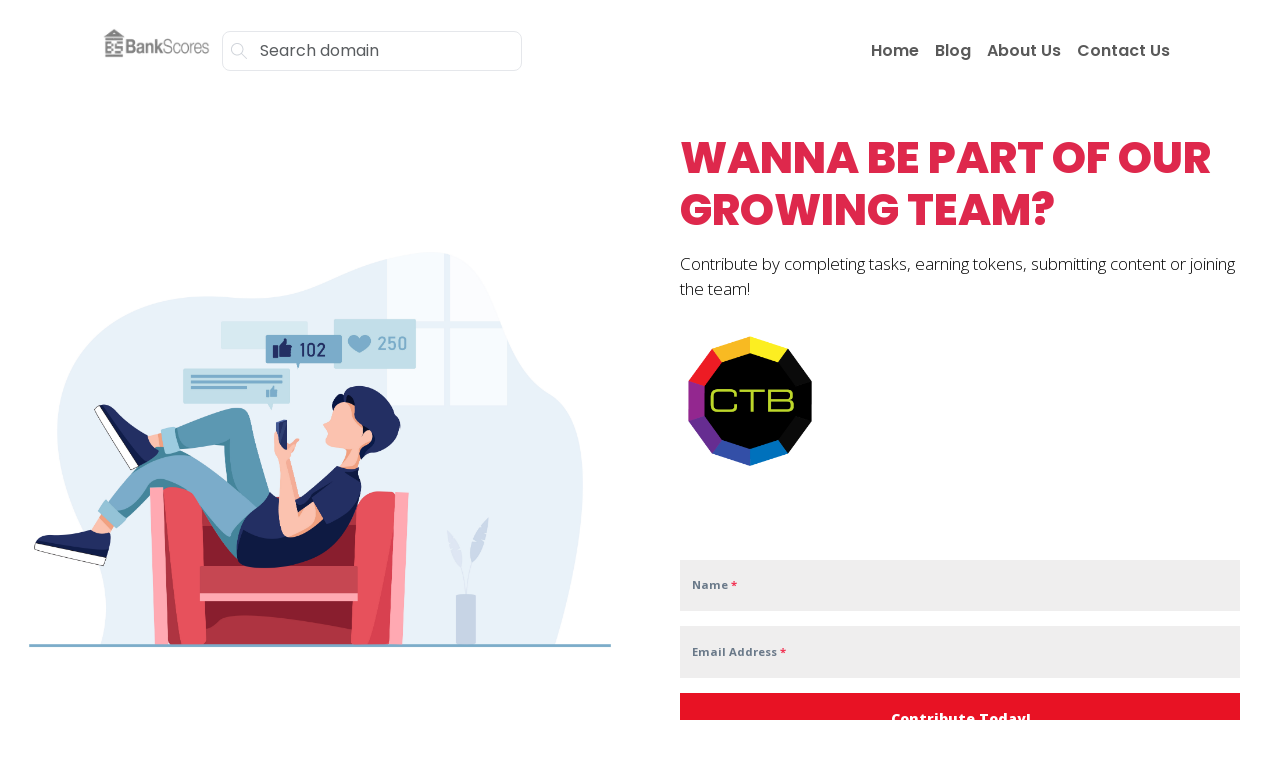

--- FILE ---
content_type: text/html; charset=utf-8
request_url: https://www.bankscores.com/referral
body_size: 4874
content:
<!DOCTYPE html><html lang="en"><head><meta charSet="utf-8"/><link rel="stylesheet" href="/_next/static/css/ca9147cced383c88.css" data-precedence="next"/><link rel="stylesheet" href="/_next/static/css/7bd565b9efaac99f.css" data-precedence="next"/><link rel="preload" href="/_next/static/chunks/webpack-ba26ec61e5abe1c2.js" as="script"/><link rel="preload" href="/_next/static/chunks/fd9d1056-2c44fb2f9851f9d1.js" as="script"/><link rel="preload" href="/_next/static/chunks/596-1fd4c30655fcd96e.js" as="script"/><link rel="preload" href="/_next/static/chunks/main-app-a6af1440834f9c4a.js" as="script"/><title>Bankscores.com</title><meta name="description" content="Join a vibrant community of developers, influencers, and entrepreneurs on bankscores.com, all using the versatile CONTRIB token to power their token economies!"/><meta name="author" content="contrib"/><meta name="keywords" content="bankscores, "/><meta name="viewport" content="width=device-width, initial-scale=1"/><meta property="og:title" content="Bankscores.com"/><meta property="og:description" content="Join a vibrant community of developers, influencers, and entrepreneurs on bankscores.com, all using the versatile CONTRIB token to power their token economies!"/><meta property="og:url" content="https://bankscores.com"/><meta property="og:site_name" content="bankscores.com"/><meta property="og:locale" content="en_US"/><meta property="og:type" content="website"/><meta name="twitter:card" content="summary_large_image"/><meta name="twitter:title" content="Bankscores.com"/><meta name="twitter:description" content="Join a vibrant community of developers, influencers, and entrepreneurs on bankscores.com, all using the versatile CONTRIB token to power their token economies!"/><link rel="icon" href="/favicon.ico" type="image/x-icon" sizes="any"/><script src="/_next/static/chunks/polyfills-78c92fac7aa8fdd8.js" noModule=""></script></head><body><!--$!--><template data-dgst="NEXT_DYNAMIC_NO_SSR_CODE"></template><!--/$--><nav class="tw-bg-[transparent!important] tw-mt-5 navbar navbar-expand-lg navbar-light"><div class="container"><img alt="" loading="lazy" width="120" height="120" decoding="async" data-nimg="1" class="d-inline-flex img-fluid mb-3 tw-pr-3" style="color:transparent" srcSet="/_next/image?url=https%3A%2F%2Fcdn.vnoc.com%2Flogos%2Flogo-Bankscores1.png&amp;w=128&amp;q=75 1x, /_next/image?url=https%3A%2F%2Fcdn.vnoc.com%2Flogos%2Flogo-Bankscores1.png&amp;w=256&amp;q=75 2x" src="/_next/image?url=https%3A%2F%2Fcdn.vnoc.com%2Flogos%2Flogo-Bankscores1.png&amp;w=256&amp;q=75"/><button type="button" aria-label="Toggle navigation" class="navbar-toggler collapsed"><span class="navbar-toggler-icon"></span></button><div class="navbar-collapse collapse"><div class="d-flex tw-border tw-border-gray-200 tw-border-solid tw-bg-white tw-rounded-lg tw-items-center tw-max-w-[300px!important]"><span class="tw-pl-2"><svg stroke="currentColor" fill="currentColor" stroke-width="0" viewBox="0 0 1024 1024" class="tw-text-gray-300" height="1em" width="1em" xmlns="http://www.w3.org/2000/svg"><path d="M1014.64 969.04L703.71 656.207c57.952-69.408 92.88-158.704 92.88-256.208 0-220.912-179.088-400-400-400s-400 179.088-400 400 179.088 400 400 400c100.368 0 192.048-37.056 262.288-98.144l310.496 312.448c12.496 12.497 32.769 12.497 45.265 0 12.48-12.496 12.48-32.752 0-45.263zM396.59 736.527c-185.856 0-336.528-150.672-336.528-336.528S210.734 63.471 396.59 63.471c185.856 0 336.528 150.672 336.528 336.528S582.446 736.527 396.59 736.527z"></path></svg></span><input type="text" class="form-control tw-bg-[transparent] tw-border-[transparent!important] search-input" placeholder="Search domain"/></div><div class="ms-auto navbar-nav"><a href="/" data-rr-ui-event-key="/" class="nav-link">Home</a><a href="/blog" data-rr-ui-event-key="/blog" class="nav-link">Blog</a><a href="/about" data-rr-ui-event-key="/about" class="nav-link">About Us</a><a href="/contact" data-rr-ui-event-key="/contact" class="nav-link">Contact Us</a></div></div></div></nav><div><script id='referral-script' src='https://www.referrals.com/extension/widget.js?key=356' type='text/javascript'></script></div><footer class="tw-bg-[#020E1E] tw-py-12 tw-text-white"><div class="container"><div class="row"><div class="col-xl-4"><h4 class="tw-font-semibold mb-3">bankscores.com</h4><p class="small">Join a vibrant community of developers, influencers, and entrepreneurs on <!-- -->bankscores.com<!-- -->, all using the versatile CONTRIB token to power their token economies!</p></div><div class="col-xl-8 tw-flex tw-justify-between xl:tw-pl-[10rem!important]"><div class="col"><h4 class="tw-font-bold mb-3">Get Started</h4><ul class="list-unstyled"><li class="mb-3"><a href="/partner" class="tw-no-underline tw-text-white tw-inline-block">Partner</a></li><li class="mb-3"><a href="/staffing" class="tw-no-underline tw-text-white tw-inline-block">Apply Now</a></li><li class="mb-3"><a href="/referral" class="tw-no-underline tw-text-white tw-inline-block">Referral</a></li><li class="mb-3"><a href="/developers" class="tw-no-underline tw-text-white tw-inline-block">Developers</a></li><li class="mb-3"><a href="https://domaindirectory.com/servicepage/?domain=bankscores.com" class="tw-no-underline tw-text-white tw-inline-block">Build</a></li><li class="mb-3"><a href="https://domaindirectory.com/servicepage/?domain=bankscores.com" class="tw-no-underline tw-text-white tw-inline-block">Invest</a></li><li class="mb-3"><a href="https://domaindirectory.com/servicepage/?domain=bankscores.com" class="tw-no-underline tw-text-white tw-inline-block">Manage</a></li><li class="mb-3"><a href="https://domaindirectory.com/servicepage/?domain=bankscores.com" class="tw-no-underline tw-text-white tw-inline-block">Monetize</a></li></ul></div><div class="col"><h4 class="tw-font-bold mb-3">Company</h4><ul class="list-unstyled"><li class="mb-3"><a href="/about" class="tw-no-underline tw-text-white tw-inline-block">About Us</a></li><li class="mb-3"><a href="/contact" class="tw-no-underline tw-text-white tw-inline-block">Contact Us</a></li><li class="mb-3"><a href="/terms" class="tw-no-underline tw-text-white tw-inline-block">Terms</a></li><li class="mb-3"><a href="/privacy" class="tw-no-underline tw-text-white tw-inline-block">Privacy</a></li></ul></div><div class="col"><h4 class="tw-font-bold mb-3">Partners</h4><ul class="list-unstyled"><li class="mb-3"><a href="https://www.contrib.com/" class="tw-no-underline tw-text-white tw-inline-block"><img alt="" loading="lazy" width="129" height="40" decoding="async" data-nimg="1" class="img-fluid" style="color:transparent" srcSet="/_next/image?url=https%3A%2F%2Fs3.amazonaws.com%2Fassets.zipsite.net%2Fimages%2Fjayson%2Flogo%2Flogo-new-contrib-06-wyt.png&amp;w=256&amp;q=75 1x, /_next/image?url=https%3A%2F%2Fs3.amazonaws.com%2Fassets.zipsite.net%2Fimages%2Fjayson%2Flogo%2Flogo-new-contrib-06-wyt.png&amp;w=384&amp;q=75 2x" src="/_next/image?url=https%3A%2F%2Fs3.amazonaws.com%2Fassets.zipsite.net%2Fimages%2Fjayson%2Flogo%2Flogo-new-contrib-06-wyt.png&amp;w=384&amp;q=75"/></a></li></ul><h4 class="tw-font-bold mb-3">Socials</h4><ul class="list-inline"><li class="mb-3 list-inline-item"><a href="https://www.facebook.com/pages/Bankscores/249763631876981?skip_nax_wizard=true" class="tw-no-underline tw-text-white tw-inline-block"><svg stroke="currentColor" fill="currentColor" stroke-width="0" viewBox="0 0 320 512" height="1em" width="1em" xmlns="http://www.w3.org/2000/svg"><path d="M279.14 288l14.22-92.66h-88.91v-60.13c0-25.35 12.42-50.06 52.24-50.06h40.42V6.26S260.43 0 225.36 0c-73.22 0-121.08 44.38-121.08 124.72v70.62H22.89V288h81.39v224h100.17V288z"></path></svg></a></li><li class="mb-3 list-inline-item"><a href="https://twitter.com/bankscores" class="tw-no-underline tw-text-white tw-inline-block"><svg stroke="currentColor" fill="currentColor" stroke-width="0" viewBox="0 0 512 512" height="1em" width="1em" xmlns="http://www.w3.org/2000/svg"><path d="M459.37 151.716c.325 4.548.325 9.097.325 13.645 0 138.72-105.583 298.558-298.558 298.558-59.452 0-114.68-17.219-161.137-47.106 8.447.974 16.568 1.299 25.34 1.299 49.055 0 94.213-16.568 130.274-44.832-46.132-.975-84.792-31.188-98.112-72.772 6.498.974 12.995 1.624 19.818 1.624 9.421 0 18.843-1.3 27.614-3.573-48.081-9.747-84.143-51.98-84.143-102.985v-1.299c13.969 7.797 30.214 12.67 47.431 13.319-28.264-18.843-46.781-51.005-46.781-87.391 0-19.492 5.197-37.36 14.294-52.954 51.655 63.675 129.3 105.258 216.365 109.807-1.624-7.797-2.599-15.918-2.599-24.04 0-57.828 46.782-104.934 104.934-104.934 30.213 0 57.502 12.67 76.67 33.137 23.715-4.548 46.456-13.32 66.599-25.34-7.798 24.366-24.366 44.833-46.132 57.827 21.117-2.273 41.584-8.122 60.426-16.243-14.292 20.791-32.161 39.308-52.628 54.253z"></path></svg></a></li><li class="mb-3 list-inline-item"><a href="http://www.linkedin.com/company/bankscores" class="tw-no-underline tw-text-white tw-inline-block"><svg stroke="currentColor" fill="currentColor" stroke-width="0" viewBox="0 0 448 512" height="1em" width="1em" xmlns="http://www.w3.org/2000/svg"><path d="M100.28 448H7.4V148.9h92.88zM53.79 108.1C24.09 108.1 0 83.5 0 53.8a53.79 53.79 0 0 1 107.58 0c0 29.7-24.1 54.3-53.79 54.3zM447.9 448h-92.68V302.4c0-34.7-.7-79.2-48.29-79.2-48.29 0-55.69 37.7-55.69 76.7V448h-92.78V148.9h89.08v40.8h1.3c12.4-23.5 42.69-48.3 87.88-48.3 94 0 111.28 61.9 111.28 142.3V448z"></path></svg></a></li></ul></div></div></div></div></footer><script src="/_next/static/chunks/webpack-ba26ec61e5abe1c2.js" async=""></script><script src="/_next/static/chunks/fd9d1056-2c44fb2f9851f9d1.js" async=""></script><script src="/_next/static/chunks/596-1fd4c30655fcd96e.js" async=""></script><script src="/_next/static/chunks/main-app-a6af1440834f9c4a.js" async=""></script><script>(self.__next_f=self.__next_f||[]).push([0])</script><script>self.__next_f.push([1,"1:HL[\"/_next/static/css/ca9147cced383c88.css\",{\"as\":\"style\"}]\n2:HL[\"/_next/static/css/7bd565b9efaac99f.css\",{\"as\":\"style\"}]\n0:\"$L3\"\n"])</script><script>self.__next_f.push([1,"4:I{\"id\":7948,\"chunks\":[\"272:static/chunks/webpack-ba26ec61e5abe1c2.js\",\"971:static/chunks/fd9d1056-2c44fb2f9851f9d1.js\",\"596:static/chunks/596-1fd4c30655fcd96e.js\"],\"name\":\"default\",\"async\":false}\n6:I{\"id\":6628,\"chunks\":[\"272:static/chunks/webpack-ba26ec61e5abe1c2.js\",\"971:static/chunks/fd9d1056-2c44fb2f9851f9d1.js\",\"596:static/chunks/596-1fd4c30655fcd96e.js\"],\"name\":\"GlobalError\",\"async\":false}\n7:\"$Sreact.suspense\"\n8:I{\"id\":3699,\"chunks\":[\"185:static/chunks/app/layout-b00cbe5794a80053.js\"],\"name\":\"NoSSR\","])</script><script>self.__next_f.push([1,"\"async\":false}\n9:I{\"id\":1819,\"chunks\":[\"185:static/chunks/app/layout-b00cbe5794a80053.js\"],\"name\":\"\",\"async\":false}\na:I{\"id\":7767,\"chunks\":[\"272:static/chunks/webpack-ba26ec61e5abe1c2.js\",\"971:static/chunks/fd9d1056-2c44fb2f9851f9d1.js\",\"596:static/chunks/596-1fd4c30655fcd96e.js\"],\"name\":\"default\",\"async\":false}\nb:I{\"id\":7920,\"chunks\":[\"272:static/chunks/webpack-ba26ec61e5abe1c2.js\",\"971:static/chunks/fd9d1056-2c44fb2f9851f9d1.js\",\"596:static/chunks/596-1fd4c30655fcd96e.js\"],\"name\":\"default\",\"async\":false}\n"])</script><script>self.__next_f.push([1,"3:[[[\"$\",\"link\",\"0\",{\"rel\":\"stylesheet\",\"href\":\"/_next/static/css/ca9147cced383c88.css\",\"precedence\":\"next\"}],[\"$\",\"link\",\"1\",{\"rel\":\"stylesheet\",\"href\":\"/_next/static/css/7bd565b9efaac99f.css\",\"precedence\":\"next\"}]],[\"$\",\"$L4\",null,{\"buildId\":\"7RLMlc7hff3s4Ug1R44Uj\",\"assetPrefix\":\"\",\"initialCanonicalUrl\":\"/referral\",\"initialTree\":[\"\",{\"children\":[\"referral\",{\"children\":[\"__PAGE__\",{}]}]},\"$undefined\",\"$undefined\",true],\"initialHead\":\"$L5\",\"globalErrorComponent\":\"$6\",\"children\":[[\"$\",\"html\",null,{\"lang\":\"en\",\"children\":[\"$\",\"body\",null,{\"children\":[[\"$\",\"$7\",null,{\"fallback\":null,\"children\":[\"$\",\"$L8\",null,{\"children\":[\"$\",\"$L9\",null,{}]}]}],[\"$\",\"$La\",null,{\"parallelRouterKey\":\"children\",\"segmentPath\":[\"children\"],\"error\":\"$undefined\",\"errorStyles\":\"$undefined\",\"loading\":\"$undefined\",\"loadingStyles\":\"$undefined\",\"hasLoading\":false,\"template\":[\"$\",\"$Lb\",null,{}],\"templateStyles\":\"$undefined\",\"notFound\":\"$undefined\",\"notFoundStyles\":\"$undefined\",\"childProp\":{\"current\":[\"$\",\"$La\",null,{\"parallelRouterKey\":\"children\",\"segmentPath\":[\"children\",\"referral\",\"children\"],\"error\":\"$undefined\",\"errorStyles\":\"$undefined\",\"loading\":\"$undefined\",\"loadingStyles\":\"$undefined\",\"hasLoading\":false,\"template\":[\"$\",\"$Lb\",null,{}],\"templateStyles\":\"$undefined\",\"notFound\":\"$undefined\",\"notFoundStyles\":\"$undefined\",\"childProp\":{\"current\":[\"$Lc\",null],\"segment\":\"__PAGE__\"},\"styles\":[]}],\"segment\":\"referral\"},\"styles\":[]}]]}]}],null]}]]\n"])</script><script>self.__next_f.push([1,"d:I{\"id\":1344,\"chunks\":[\"99:static/chunks/d52199b0-8b5ad1f4959539c3.js\",\"459:static/chunks/459-e89413a0ec896372.js\",\"66:static/chunks/app/referral/page-a8f2e5658522fc6a.js\"],\"name\":\"\",\"async\":false}\ne:I{\"id\":4519,\"chunks\":[\"99:static/chunks/d52199b0-8b5ad1f4959539c3.js\",\"459:static/chunks/459-e89413a0ec896372.js\",\"66:static/chunks/app/referral/page-a8f2e5658522fc6a.js\"],\"name\":\"\",\"async\":false}\nf:I{\"id\":3222,\"chunks\":[\"99:static/chunks/d52199b0-8b5ad1f4959539c3.js\",\"459:static/chunks/459-e89413a0ec896372.js"])</script><script>self.__next_f.push([1,"\",\"66:static/chunks/app/referral/page-a8f2e5658522fc6a.js\"],\"name\":\"Image\",\"async\":false}\n"])</script><script>self.__next_f.push([1,"c:[[\"$\",\"$Ld\",null,{\"piwikId\":\"38738\",\"accountGA\":\"\",\"adsenseClientId\":null}],[\"$\",\"$Le\",null,{\"domain\":\"bankscores.com\",\"logo\":\"https://cdn.vnoc.com/logos/logo-Bankscores1.png\"}],[\"$\",\"div\",null,{\"dangerouslySetInnerHTML\":{\"__html\":\"\u003cscript id='referral-script' src='https://www.referrals.com/extension/widget.js?key=356' type='text/javascript'\u003e\u003c/script\u003e\"}}],[\"$\",\"footer\",null,{\"className\":\"tw-bg-[#020E1E] tw-py-12 tw-text-white\",\"children\":[\"$\",\"div\",null,{\"className\":\"container\",\"children\":[\"$\",\"div\",null,{\"className\":\"row\",\"children\":[[\"$\",\"div\",null,{\"className\":\"col-xl-4\",\"children\":[[\"$\",\"h4\",null,{\"className\":\"tw-font-semibold mb-3\",\"children\":\"bankscores.com\"}],[\"$\",\"p\",null,{\"className\":\"small\",\"children\":[\"Join a vibrant community of developers, influencers, and entrepreneurs on \",\"bankscores.com\",\", all using the versatile CONTRIB token to power their token economies!\"]}]]}],[\"$\",\"div\",null,{\"className\":\"col-xl-8 tw-flex tw-justify-between xl:tw-pl-[10rem!important]\",\"children\":[[\"$\",\"div\",null,{\"className\":\"col\",\"children\":[[\"$\",\"h4\",null,{\"className\":\"tw-font-bold mb-3\",\"children\":\"Get Started\"}],[\"$\",\"ul\",null,{\"className\":\"list-unstyled\",\"children\":[[\"$\",\"li\",null,{\"className\":\"mb-3\",\"children\":[\"$\",\"a\",null,{\"href\":\"/partner\",\"className\":\"tw-no-underline tw-text-white tw-inline-block\",\"children\":\"Partner\"}]}],[\"$\",\"li\",null,{\"className\":\"mb-3\",\"children\":[\"$\",\"a\",null,{\"href\":\"/staffing\",\"className\":\"tw-no-underline tw-text-white tw-inline-block\",\"children\":\"Apply Now\"}]}],[\"$\",\"li\",null,{\"className\":\"mb-3\",\"children\":[\"$\",\"a\",null,{\"href\":\"/referral\",\"className\":\"tw-no-underline tw-text-white tw-inline-block\",\"children\":\"Referral\"}]}],[\"$\",\"li\",null,{\"className\":\"mb-3\",\"children\":[\"$\",\"a\",null,{\"href\":\"/developers\",\"className\":\"tw-no-underline tw-text-white tw-inline-block\",\"children\":\"Developers\"}]}],[\"$\",\"li\",null,{\"className\":\"mb-3\",\"children\":[\"$\",\"a\",null,{\"href\":\"https://domaindirectory.com/servicepage/?domain=bankscores.com\",\"className\":\"tw-no-underline tw-text-white tw-inline-block\",\"children\":\"Build\"}]}],[\"$\",\"li\",null,{\"className\":\"mb-3\",\"children\":[\"$\",\"a\",null,{\"href\":\"https://domaindirectory.com/servicepage/?domain=bankscores.com\",\"className\":\"tw-no-underline tw-text-white tw-inline-block\",\"children\":\"Invest\"}]}],[\"$\",\"li\",null,{\"className\":\"mb-3\",\"children\":[\"$\",\"a\",null,{\"href\":\"https://domaindirectory.com/servicepage/?domain=bankscores.com\",\"className\":\"tw-no-underline tw-text-white tw-inline-block\",\"children\":\"Manage\"}]}],[\"$\",\"li\",null,{\"className\":\"mb-3\",\"children\":[\"$\",\"a\",null,{\"href\":\"https://domaindirectory.com/servicepage/?domain=bankscores.com\",\"className\":\"tw-no-underline tw-text-white tw-inline-block\",\"children\":\"Monetize\"}]}]]}]]}],[\"$\",\"div\",null,{\"className\":\"col\",\"children\":[[\"$\",\"h4\",null,{\"className\":\"tw-font-bold mb-3\",\"children\":\"Company\"}],[\"$\",\"ul\",null,{\"className\":\"list-unstyled\",\"children\":[[\"$\",\"li\",null,{\"className\":\"mb-3\",\"children\":[\"$\",\"a\",null,{\"href\":\"/about\",\"className\":\"tw-no-underline tw-text-white tw-inline-block\",\"children\":\"About Us\"}]}],[\"$\",\"li\",null,{\"className\":\"mb-3\",\"children\":[\"$\",\"a\",null,{\"href\":\"/contact\",\"className\":\"tw-no-underline tw-text-white tw-inline-block\",\"children\":\"Contact Us\"}]}],[\"$\",\"li\",null,{\"className\":\"mb-3\",\"children\":[\"$\",\"a\",null,{\"href\":\"/terms\",\"className\":\"tw-no-underline tw-text-white tw-inline-block\",\"children\":\"Terms\"}]}],[\"$\",\"li\",null,{\"className\":\"mb-3\",\"children\":[\"$\",\"a\",null,{\"href\":\"/privacy\",\"className\":\"tw-no-underline tw-text-white tw-inline-block\",\"children\":\"Privacy\"}]}]]}]]}],[\"$\",\"div\",null,{\"className\":\"col\",\"children\":[[\"$\",\"h4\",null,{\"className\":\"tw-font-bold mb-3\",\"children\":\"Partners\"}],[\"$\",\"ul\",null,{\"className\":\"list-unstyled\",\"children\":[\"$\",\"li\",null,{\"className\":\"mb-3\",\"children\":[\"$\",\"a\",null,{\"href\":\"https://www.contrib.com/\",\"className\":\"tw-no-underline tw-text-white tw-inline-block\",\"children\":[\"$\",\"$Lf\",null,{\"src\":\"https://s3.amazonaws.com/assets.zipsite.net/images/jayson/logo/logo-new-contrib-06-wyt.png\",\"width\":129,\"height\":40,\"alt\":\"\",\"className\":\"img-fluid\"}]}]}]}],[\"$\",\"h4\",null,{\"className\":\"tw-font-bold mb-3\",\"children\":\"Socials\"}],[\"$\",\"ul\",null,{\"className\":\"list-inline\",\"children\":[[\"$\",\"li\",null,{\"className\":\"mb-3 list-inline-item\",\"children\":[\"$\",\"a\",null,{\"href\":\"https://www.facebook.com/pages/Bankscores/249763631876981?skip_nax_wizard=true\",\"className\":\"tw-no-underline tw-text-white tw-inline-block\",\"children\":[\"$\",\"svg\",null,{\"stroke\":\"currentColor\",\"fill\":\"currentColor\",\"strokeWidth\":\"0\",\"viewBox\":\"0 0 320 512\",\"children\":[\"$undefined\",[[\"$\",\"path\",\"0\",{\"d\":\"M279.14 288l14.22-92.66h-88.91v-60.13c0-25.35 12.42-50.06 52.24-50.06h40.42V6.26S260.43 0 225.36 0c-73.22 0-121.08 44.38-121.08 124.72v70.62H22.89V288h81.39v224h100.17V288z\",\"children\":\"$undefined\"}]]],\"className\":\"$undefined\",\"style\":{\"color\":\"$undefined\"},\"height\":\"1em\",\"width\":\"1em\",\"xmlns\":\"http://www.w3.org/2000/svg\"}]}]}],[\"$\",\"li\",null,{\"className\":\"mb-3 list-inline-item\",\"children\":[\"$\",\"a\",null,{\"href\":\"https://twitter.com/bankscores\",\"className\":\"tw-no-underline tw-text-white tw-inline-block\",\"children\":[\"$\",\"svg\",null,{\"stroke\":\"currentColor\",\"fill\":\"currentColor\",\"strokeWidth\":\"0\",\"viewBox\":\"0 0 512 512\",\"children\":[\"$undefined\",[[\"$\",\"path\",\"0\",{\"d\":\"M459.37 151.716c.325 4.548.325 9.097.325 13.645 0 138.72-105.583 298.558-298.558 298.558-59.452 0-114.68-17.219-161.137-47.106 8.447.974 16.568 1.299 25.34 1.299 49.055 0 94.213-16.568 130.274-44.832-46.132-.975-84.792-31.188-98.112-72.772 6.498.974 12.995 1.624 19.818 1.624 9.421 0 18.843-1.3 27.614-3.573-48.081-9.747-84.143-51.98-84.143-102.985v-1.299c13.969 7.797 30.214 12.67 47.431 13.319-28.264-18.843-46.781-51.005-46.781-87.391 0-19.492 5.197-37.36 14.294-52.954 51.655 63.675 129.3 105.258 216.365 109.807-1.624-7.797-2.599-15.918-2.599-24.04 0-57.828 46.782-104.934 104.934-104.934 30.213 0 57.502 12.67 76.67 33.137 23.715-4.548 46.456-13.32 66.599-25.34-7.798 24.366-24.366 44.833-46.132 57.827 21.117-2.273 41.584-8.122 60.426-16.243-14.292 20.791-32.161 39.308-52.628 54.253z\",\"children\":\"$undefined\"}]]],\"className\":\"$undefined\",\"style\":{\"color\":\"$undefined\"},\"height\":\"1em\",\"width\":\"1em\",\"xmlns\":\"http://www.w3.org/2000/svg\"}]}]}],[\"$\",\"li\",null,{\"className\":\"mb-3 list-inline-item\",\"children\":[\"$\",\"a\",null,{\"href\":\"http://www.linkedin.com/company/bankscores\",\"className\":\"tw-no-underline tw-text-white tw-inline-block\",\"children\":[\"$\",\"svg\",null,{\"stroke\":\"currentColor\",\"fill\":\"currentColor\",\"strokeWidth\":\"0\",\"viewBox\":\"0 0 448 512\",\"children\":[\"$undefined\",[[\"$\",\"path\",\"0\",{\"d\":\"M100.28 448H7.4V148.9h92.88zM53.79 108.1C24.09 108.1 0 83.5 0 53.8a53.79 53.79 0 0 1 107.58 0c0 29.7-24.1 54.3-53.79 54.3zM447.9 448h-92.68V302.4c0-34.7-.7-79.2-48.29-79.2-48.29 0-55.69 37.7-55.69 76.7V448h-92.78V148.9h89.08v40.8h1.3c12.4-23.5 42.69-48.3 87.88-48.3 94 0 111.28 61.9 111.28 142.3V448z\",\"children\":\"$undefined\"}]]],\"className\":\"$undefined\",\"style\":{\"color\":\"$undefined\"},\"height\":\"1em\",\"width\":\"1em\",\"xmlns\":\"http://www.w3.org/2000/svg\"}]}]}]]}]]}]]}]]}]}]}]]\n"])</script><script>self.__next_f.push([1,"5:[[\"$\",\"meta\",\"0\",{\"charSet\":\"utf-8\"}],[\"$\",\"title\",\"1\",{\"children\":\"Bankscores.com\"}],[\"$\",\"meta\",\"2\",{\"name\":\"description\",\"content\":\"Join a vibrant community of developers, influencers, and entrepreneurs on bankscores.com, all using the versatile CONTRIB token to power their token economies!\"}],[\"$\",\"meta\",\"3\",{\"name\":\"author\",\"content\":\"contrib\"}],[\"$\",\"meta\",\"4\",{\"name\":\"keywords\",\"content\":\"bankscores, \"}],[\"$\",\"meta\",\"5\",{\"name\":\"viewport\",\"content\":\"width=device-width, initial-scale=1\"}],[\"$\",\"meta\",\"6\",{\"property\":\"og:title\",\"content\":\"Bankscores.com\"}],[\"$\",\"meta\",\"7\",{\"property\":\"og:description\",\"content\":\"Join a vibrant community of developers, influencers, and entrepreneurs on bankscores.com, all using the versatile CONTRIB token to power their token economies!\"}],[\"$\",\"meta\",\"8\",{\"property\":\"og:url\",\"content\":\"https://bankscores.com\"}],[\"$\",\"meta\",\"9\",{\"property\":\"og:site_name\",\"content\":\"bankscores.com\"}],[\"$\",\"meta\",\"10\",{\"property\":\"og:locale\",\"content\":\"en_US\"}],[\"$\",\"meta\",\"11\",{\"property\":\"og:type\",\"content\":\"website\"}],[\"$\",\"meta\",\"12\",{\"name\":\"twitter:card\",\"content\":\"summary_large_image\"}],[\"$\",\"meta\",\"13\",{\"name\":\"twitter:title\",\"content\":\"Bankscores.com\"}],[\"$\",\"meta\",\"14\",{\"name\":\"twitter:description\",\"content\":\"Join a vibrant community of developers, influencers, and entrepreneurs on bankscores.com, all using the versatile CONTRIB token to power their token economies!\"}],[\"$\",\"link\",\"15\",{\"rel\":\"icon\",\"href\":\"/favicon.ico\",\"type\":\"image/x-icon\",\"sizes\":\"any\"}]]\n"])</script></body></html>

--- FILE ---
content_type: text/css
request_url: https://www.referrals.com/assets/css/widget/embed-widget-style/referral-widget-2.css
body_size: 6122
content:
@import url('https://fonts.googleapis.com/css?family=Open+Sans:300,400,600,700,800');
.hide{
	display: none;
}

/* Content */
.referral-widget-2--content {
	margin: 0 auto;
    font-family: 'Open Sans', sans-serif;
	font-weight: 300;
	text-align: left;
    width: 100%;
}
.referral-content--marginBottom{
    margin-bottom: 10px;
}

.referral-content--container{
	display: flex;
	width: 100%;
}
.referral-content--col{
	flex: 1;
	padding: 50px 40px;
}
.bg-img{
	background-repeat: no-repeat;
	background-position: center;
	background-size: cover;
}
.referral-content--title{
	font-family: 'Open Sans', sans-serif;
	font-size: 44px;
	font-weight: 800;
	line-height: 1.2em;
	display: block;
	margin-bottom: 15px;
	margin-top: 0;
	color: #fff;
}
.referral-content--welcome-text{
	font-size: 17px;
	line-height: 1.5em;
	margin-bottom: 15px;
	padding-bottom: 15px;
	color: #ddd;
	position: relative;
}
/* Custom Text */
.referral-content--custom-text{
   font-weight: 400;
    color: #fff;
}
.referral-content--custom-text h1,
.referral-content--custom-text h2,
.referral-content--custom-text h3,
.referral-content--custom-text h4,
.referral-content--custom-text h5,
.referral-content--custom-text h6 {
	font-family: 'Open Sans', sans-serif;
	font-weight: 600;
	margin-top: 0;
	margin-bottom: 15px;
	line-height: 1.5em;
    color: #fff;
}
.referral-content--custom-text p{
	font-family: 'Open Sans', sans-serif;
	font-weight: 400;
	margin-bottom: 15px;
}

/* Button Style ===================== */
.widget-btn {
    display: inline-block;
    font-weight: 400;
    color: #212529;
    text-align: center;
    vertical-align: middle;
    -webkit-user-select: none;
    -moz-user-select: none;
    -ms-user-select: none;
    user-select: none;
    background-color: transparent;
    border: 1px solid transparent;
    padding: 0.375rem 0.75rem;
    font-size: 1rem;
    line-height: 1.5;
    border-radius: 0.25rem;
    transition: color 0.15s ease-in-out, background-color 0.15s ease-in-out, border-color 0.15s ease-in-out, box-shadow 0.15s ease-in-out;
    text-decoration: none;
    cursor: pointer;
}

@media (prefers-reduced-motion: reduce) {
    .widget-btn {
        transition: none;
    }
}

.widget-btn:hover {
    color: #212529;
    text-decoration: none;
}

.widget-btn:focus {
    outline: 0;
    box-shadow: 0 0 0 0.2rem rgba(0, 123, 255, 0.25);
}

.widget-btn.disabled, .widget-btn:disabled {
    opacity: 0.65;
}

a.widget-btn.disabled {
    pointer-events: none;
}

/* Button Block ================= */
.widget-btn-block {
    display: block;
    width: 100%;
}

.widget-btn-block + .widget-btn-block {
    margin-top: 0.5rem;
}

input[type="submit"].widget-btn-block,
input[type="reset"].widget-btn-block,
input[type="button"].widget-btn-block {
    width: 100%;
}

/* Button Danger ======================= */
.widget-btn-danger{
    color:#fff;
    background-color:#fd397a;
    border-color:#fd397a
}
.widget-btn-danger:hover{
    color:#fff;
    background-color:#fd1361;
    border-color:#fc0758
}
.widget-btn-danger:focus{
    -webkit-box-shadow:0 0 0 .2rem rgba(253,87,142,0.5);
    box-shadow:0 0 0 .2rem rgba(253,87,142,0.5)
}
.widget-btn-danger.disabled,
.widget-btn-danger:disabled{
    color:#fff;
    background-color:#fd397a;
    border-color:#fd397a
}
.widget-btn-danger:not(:disabled):not(.disabled):active,
.widget-btn-danger:not(:disabled):not(.disabled).active{
    color:#fff;
    background-color:#fc0758;
    border-color:#f40252
}
.widget-btn-danger:not(:disabled):not(.disabled):active:focus,
.widget-btn-danger:not(:disabled):not(.disabled).active:focus{
    -webkit-box-shadow:0 0 0 .2rem rgba(253,87,142,0.5);
    box-shadow:0 0 0 .2rem rgba(253,87,142,0.5)
}

/* Button Default =========================== */
.widget-btn-default {
    color: #212529;
    background-color: #e2e6ea;
    border-color: #dae0e5;
}

.widget-btn-default:hover {
    color: #212529;
    background-color: #f8f9fa;
    border-color: #f8f9fa;
}

.widget-btn-default:focus, .widget-btn-default.focus {
    box-shadow: 0 0 0 0.2rem rgba(216, 217, 219, 0.5);
}

.widget-btn-default.disabled, .widget-btn-default:disabled {
    color: #212529;
    background-color: #f8f9fa;
    border-color: #f8f9fa;
}

.widget-btn-default:not(:disabled):not(.disabled):active{
    color: #212529;
    background-color: #dae0e5;
    border-color: #d3d9df;
}

.widget-btn-default:not(:disabled):not(.disabled):active:focus, 
.widget-btn-default:not(:disabled):not(.disabled).active:focus{
    box-shadow: 0 0 0 0.2rem rgba(216, 217, 219, 0.5);
}

/* Button Primary ================== */
.widget-btn-primary{
    color:#fff;
    background-color:#5867dd;
    border-color:#5867dd
}
.widget-btn-primary:hover{
    color:#fff;
    background-color:#384ad7;
    border-color:#2e40d4
}
.widget-btn-primary:focus,
.widget-btn-primary.focus{
    -webkit-box-shadow:0 0 0 .2rem rgba(113,126,226,0.5);
    box-shadow:0 0 0 .2rem rgba(113,126,226,0.5)
}
.widget-btn-primary.disabled,
.widget-btn-primary:disabled{
    color:#fff;
    background-color:#5867dd;
    border-color:#5867dd
}
.widget-btn-primary:not(:disabled):not(.disabled):active,
.widget-btn-primary:not(:disabled):not(.disabled).active{
    color:#fff;
    background-color:#2e40d4;
    border-color:#293ccc
}
.widget-btn-primary:not(:disabled):not(.disabled):active:focus,
.widget-btn-primary:not(:disabled):not(.disabled).active:focus{
    -webkit-box-shadow:0 0 0 .2rem rgba(113,126,226,0.5);
    box-shadow:0 0 0 .2rem rgba(113,126,226,0.5)
}

/* Button Sizing ============ */
.widget-btn-lg {
    padding: 0.5rem 1rem;
    font-size: 1.25rem;
    line-height: 1.5;
    border-radius: 0.3rem;
}
.widget-btn-sm{
    padding: .25rem .5rem;
    font-size: .875rem;
    line-height: 1.5;
    border-radius: .2rem;
}


/* Custom Button */
.rw2--btn {
	-moz-box-shadow:inset 0px 0px 0px 0px #cf866c;
	-webkit-box-shadow:inset 0px 0px 0px 0px #cf866c;
	box-shadow:inset 0px 0px 0px 0px #cf866c;
	background: #f4516c;
	display:inline-block;
	cursor:pointer;
	color:#ffffff;
	font-size: 14px;
	font-family: 'Open Sans', sans-serif;
	padding:15px 15px;
	text-decoration:none;
	font-weight: 400;
}
.rw2--btn:hover,
.rw2--btn:focus,
.rw2--btn:active {
    background: #f23454;
    text-decoration: none;
    color: rgba(255,255,255,0.8);
}
.rw2--btn:active {
	position:relative;
	top:1px;
	text-decoration: none;
}
.rw2--btn-sm{
    padding: .25rem .5rem;
    font-size: .875rem;
    line-height: 1.5;
    border-radius: .2rem;
}
.rw2--btn-block{
	display: block;
	text-align: center;
}
.rw2--btn-bold{
	font-weight: 800;
}
.rw2--btn-capitalize{
	text-transform: capitalize;
}

/* Form Container */
.referral-content--form-main{
	margin-top: 15px;
}
.referral-form--from-group{
	margin-bottom: 15px;
}
.referral-form--from-group.referral-form--from-group__ichiro{
	margin-bottom: 30px;
}
.referral-form--from-group__ichiro.last{
	margin-bottom: 30px;
}
.referral-content--form-main input,
.referral-content--form-main textarea.rw2-textarea-share,
.referral-content--form-main button {
	-webkit-appearance: none;
	border-radius: 0;
	outline: none;
	resize: none;
	font-family: 'Open Sans', sans-serif;
	-webkit-font-smoothing: antialiased;
	-webkit-box-sizing: border-box;
	-moz-box-sizing: border-box;
	box-sizing: border-box;
}
.meta-required{
	color: #f23454;
}
.rw2-textarea-share{
	font-weight: 400;
	font-family: "Open Sans", serif;
	font-size: 14px;
	padding: 10px 15px;
    width: 100%;
    color: #495057;
    resize: vertical;
    border: 2px dashed #aaa;
    height: auto;
    -webkit-transition: border-color 0.15s ease-in-out, -webkit-box-shadow 0.15s ease-in-out;
	transition: border-color 0.15s ease-in-out, -webkit-box-shadow 0.15s ease-in-out;
	transition: border-color 0.15s ease-in-out, box-shadow 0.15s ease-in-out;
	transition: border-color 0.15s ease-in-out, box-shadow 0.15s ease-in-out, -webkit-box-shadow 0.15s ease-in-out;
}
@media screen and (prefers-reduced-motion: reduce) {
	.rw2-textarea-share {
		-webkit-transition: none;
		transition: none;
	}
}
.rw2-textarea-share::-ms-expand {
	background-color: transparent;
	border: 0;
}
.rw2-textarea-share:focus {
	color: #495057;
	background-color: #fff;
	border-color: #c2c7f3;
	outline: 0;
	-webkit-box-shadow: 0 0 0 0.2rem rgba(88, 103, 221, 0.25);
	box-shadow: 0 0 0 0.2rem rgba(88, 103, 221, 0.25);
}
.rw2-textarea-share::-webkit-input-placeholder {
	color: #6c757d;
	opacity: 1;
}
.rw2-textarea-share:-ms-input-placeholder {
	color: #6c757d;
	opacity: 1;
}
.rw2-textarea-share::-ms-input-placeholder {
	color: #6c757d;
	opacity: 1;
}
.rw2-textarea-share::placeholder {
	color: #6c757d;
	opacity: 1;
}
.rw2-textarea-share:disabled, 
.rw2-textarea-share[readonly] {
	background-color: #e9ecef;
	opacity: 1;
}

/* Kaede Form */

.input {
	position: relative;
	z-index: 1;
	display: inline-block;
	width: 100%;
	vertical-align: top;
}

.input__field {
	position: relative;
	display: block;
	padding: 0.8em;
	width: 60%;
	border: none;
	border-radius: 0;
	background: #f0f0f0;
	color: #aaa;
	font-weight: bold;
	font-family: "Helvetica Neue", Helvetica, Arial, sans-serif;
	-webkit-appearance: none; /* for box shadows to show on iOS */
}

.input__field:focus {
	outline: none;
}

.input__label {
	display: inline-block;				
	padding: 0 1em;
	width: 40%;
	color: #6a7989;
	font-weight: bold;
	font-size: 70.25%;
	-webkit-font-smoothing: antialiased;
	-moz-osx-font-smoothing: grayscale;
	-webkit-touch-callout: none;
	-webkit-user-select: none;
	-khtml-user-select: none;
	-moz-user-select: none;
	-ms-user-select: none;
	user-select: none;
}

.input__label-content {
	position: relative;
	display: block;
	padding: 1.6em 0;
	width: 100%;
}

/* Kaede */
.input--kaede {
	display: block;
	overflow: hidden;
	background: #EFEEEE;
	border: 1px solid #EFEEEE;
}

.input__field--kaede {
	position: absolute;
	top: 0;
	right: 100%;
	width: 60%;
	height: 100%;
	background: #fff;
	color: #9DABBA;
	-webkit-transition: -webkit-transform 0.5s;
	transition: transform 0.5s;
	-webkit-transition-timing-function: cubic-bezier(0.2, 1, 0.3, 1);
	transition-timing-function: cubic-bezier(0.2, 1, 0.3, 1);
}

.input__label--kaede {
	z-index: 10;
	display: block;
	width: 100%;
	/*height: 100%;*/
	text-align: left;
	cursor: text;
	-webkit-transform-origin: 0% 50%;
	transform-origin: 0% 50%;
	-webkit-transition: -webkit-transform 0.5s;
	transition: transform 0.5s;
	-webkit-transition-timing-function: cubic-bezier(0.2, 1, 0.3, 1);
	transition-timing-function: cubic-bezier(0.2, 1, 0.3, 1);
    margin: 0;
}

.input__label-content--kaede {
	padding: 1.5em 0;
}

.input__field--kaede:focus,
.input--filled .input__field--kaede {
	-webkit-transform: translate3d(100%, 0, 0);
	transform: translate3d(100%, 0, 0);
	-webkit-transition-delay: 0.06s;
	transition-delay: 0.06s;
}

.input__field--kaede:focus + .input__label--kaede,
.input--filled .input__label--kaede  {
	-webkit-transform: translate3d(60%, 0, 0);
	transform: translate3d(60%, 0, 0);
	pointer-events: none;
}

@media screen and (max-width: 34em) {
	.input__field--kaede:focus + .input__label--kaede,
	.input--filled .input__label--kaede  {
		-webkit-transform: translate3d(65%, 0, 0) scale3d(0.65, 0.65, 1);
		transform: translate3d(65%, 0, 0) scale3d(0.65, 0.65, 1);
		pointer-events: none;
	}
}

/* Validation kaede */
.form-animation-validation--kaede .referral-form--from-group.referral--has__error{
	position: relative;
}
.referral--error-msg__container{
	position: relative;
	display: block;
	padding: 5px 10px;
}
.referral--error-msg__content{
	font-size: 11px;
    /* color: #F23454; */
	color: #f1c40f;
	font-weight: 600;
}
.form-animation-validation--kaede .referral-form--from-group.referral--has__error .input--kaede{
	border: 1px solid #f23454;
}


/* Share Content */
.referral-content--share__meta-title-share{
	font-weight: 700;
	margin-top: 0;
	margin-bottom: 10px;
	text-align: center;
	display: block;
	color: #333;
	font-size: 23px;
    line-height: 1.5;
}
.r-section-share p{
    font-size: 1rem;
}
/* .referral-content--share__ul{
    padding: 0;
    margin: 0;
    list-style: none;
    text-align: center;
    display: block;
}
.referral-content--share__ul li{
    margin-right: 0.5rem;
    padding-left: 5px;
    padding-right: 5px;
    display: block;
    vertical-align: middle;
}
.rw2-meta--share__tittle{
    font-weight: 400;
    font-size: 17px;
    color: #999;
    font-family: "Open Sans", serif;
    margin-bottom: 5px;
} */
.meta-small-desc{
	font-family: "Open Sans", serif;
    font-size: 12px;
    margin-bottom: 15px;
    font-weight: 400;
    color: #333;
    display: inline-block;
    line-height: 1.5;
    text-align: left;
    margin-top: 5px;
}

/* Count Down Timer Style ======================== */
#countdown{
    display: flex;
    width: 50%;
    margin: auto;
}
#days,
#hours,
#minutes,
#seconds{
    flex: 1;
    border: 1px solid #090909;
    text-align: center;
    padding: 5px 10px;
    color: #fff;
    background-color: #3B3B3B;
    border-radius: 2px;
    box-shadow: 0px 2px 5px 1px #666;
}
#countdown div:not(:last-child) {
    margin-right: 20px;
}
#countdown div:first-child {
    border-top-left-radius: 3px;
    border-bottom-left-radius: 3px;
}
#countdown div:last-child {
    border-top-right-radius: 3px;
    border-bottom-right-radius: 3px;
}
#countdown .time,
#countdown .label{
    display: block;
}
#countdown .time{
    font-size: 32px;
    font-weight: 600;
    text-shadow: 0px 2px 2px #000;
}

/* Social Links SHare ======================== */
.social-item-list{
    display: flex;
    background-color: #F6F6F6;
    align-items: center;
    padding: 2px;
    margin-bottom: 2px;
    flex-wrap: nowrap;
}
.social-item-list-icon{
    flex: 0 0 10%;
    max-width: 10%;
}
.social-item-list-desc{
    padding-left: 15px;
    flex: 0 0 70%;
    max-width: 70%;
}
.social-item-list-btn{
    flex: 0 0 20%;
    max-width: 20%;
    text-align: center;
}
.social-item-list-icon img{
    background-color: #fff;
    max-width: 100%;
}
.social-item-list-btn .r-btn{
    padding: 0.375rem 0.75rem;
    font-size: 1rem;
    line-height: 1.5;
    border-radius: 0.25rem;
}

.social-item-list.checked .social-item-list-icon{
    position: relative;
}
.social-item-list.checked .social-item-list-icon:before{
    width: 100%;
    content: "";
    background-size: 75%;
    height: 100%;
    position: absolute;
    background-repeat: no-repeat;
    background-position: center;
    background-color: #fff;
    background-image: url('https://cdn.vnoc.com/icons/checked-circle.png');
}
.social-item-list.checked .social-item-list-desc {
    text-decoration: line-through;
    color: #777;
}

.rw2--small__meta-desc{
	margin: 0 0 15px;
	text-align: center;
}

/* Follow us =============== */
.widget-list-inline{
    display: block;
    margin: 0 0 15px;
    padding: 0;
}
.widget-list-inline li{
    display: inline-block;
}
.social-link-follow{
    text-align: center;
}
.social-link-follow img{
    height: 40px;
    width: 40px;
    object-fit: cover;
    max-width: 100%;
    display: inline-block;
    background-color: #fff;
}

/* Success Message */
.bg-container-overlay.bg-white{
	background-color: #fff;
    padding: 15px;
    color: #000;
}
/* -----------------------
	Success Icon Animation
-------------------------- */
@-webkit-keyframes swal2-animate-success-line-tip{
    0%{
        top:1.1875em;
        left:.0625em;
        width:0
    }
    54%{
        top:1.0625em;
        left:.125em;
        width:0
    }
    70%{
        top:2.1875em;
        left:-.375em;
        width:3.125em
    }
    84%{
        top:3em;
        left:1.3125em;
        width:1.0625em
    }
    100%{
        top:2.8125em;
        left:.875em;
        width:1.3625em
    }
}
@keyframes swal2-animate-success-line-tip{
    0%{
        top:1.1875em;
        left:.0625em;
        width:0
    }
    54%{
        top:1.0625em;
        left:.125em;
        width:0
    }
    70%{
        top:2.1875em;
        left:-.375em;
        width:3.125em
    }
    84%{
        top:3em;
        left:1.3125em;
        width:1.0625em
    }
    100%{
        top:2.8125em;
        left:.875em;
        width:1.3625em
    }
}
@-webkit-keyframes swal2-animate-success-line-long{
    0%{
        top:3.375em;
        right:2.875em;
        width:0
    }
    65%{
        top:3.375em;
        right:2.875em;
        width:0
    }
    84%{
        top:2.1875em;
        right:0;
        width:3.4375em
    }
    100%{
        top:2.375em;
        right:.5em;
        width:2.5375em
    }
}
@keyframes swal2-animate-success-line-long{
    0%{
        top:3.375em;
        right:2.875em;
        width:0
    }
    65%{
        top:3.375em;
        right:2.875em;
        width:0
    }
    84%{
        top:2.1875em;
        right:0;
        width:3.4375em
    }
    100%{
        top:2.375em;
        right:.5em;
        width:2.5375em
    }
}
@-webkit-keyframes swal2-rotate-success-circular-line{
    0%{
        -webkit-transform:rotate(-45deg);
        transform:rotate(-45deg)
    }
    5%{
        -webkit-transform:rotate(-45deg);
        transform:rotate(-45deg)
    }
    12%{
        -webkit-transform:rotate(-405deg);
        transform:rotate(-405deg)
    }
    100%{
        -webkit-transform:rotate(-405deg);
        transform:rotate(-405deg)
    }
}
@keyframes swal2-rotate-success-circular-line{
    0%{
        -webkit-transform:rotate(-45deg);
        transform:rotate(-45deg)
    }
    5%{
        -webkit-transform:rotate(-45deg);
        transform:rotate(-45deg)
    }
    12%{
        -webkit-transform:rotate(-405deg);
        transform:rotate(-405deg)
    }
    100%{
        -webkit-transform:rotate(-405deg);
        transform:rotate(-405deg)
    }
}
@-webkit-keyframes swal2-animate-error-x-mark{
    0%{
        margin-top:1.625em;
        -webkit-transform:scale(.4);
        transform:scale(.4);
        opacity:0
    }
    50%{
        margin-top:1.625em;
        -webkit-transform:scale(.4);
        transform:scale(.4);
        opacity:0
    }
    80%{
        margin-top:-.375em;
        -webkit-transform:scale(1.15);
        transform:scale(1.15)
    }
    100%{
        margin-top:0;
        -webkit-transform:scale(1);
        transform:scale(1);
        opacity:1
    }
}
@keyframes swal2-animate-error-x-mark{
    0%{
        margin-top:1.625em;
        -webkit-transform:scale(.4);
        transform:scale(.4);
        opacity:0
    }
    50%{
        margin-top:1.625em;
        -webkit-transform:scale(.4);
        transform:scale(.4);
        opacity:0
    }
    80%{
        margin-top:-.375em;
        -webkit-transform:scale(1.15);
        transform:scale(1.15)
    }
    100%{
        margin-top:0;
        -webkit-transform:scale(1);
        transform:scale(1);
        opacity:1
    }
}
@-webkit-keyframes swal2-animate-error-icon{
    0%{
        -webkit-transform:rotateX(100deg);
        transform:rotateX(100deg);
        opacity:0
    }
    100%{
        -webkit-transform:rotateX(0);
        transform:rotateX(0);
        opacity:1
    }
}
@keyframes swal2-animate-error-icon{
    0%{
        -webkit-transform:rotateX(100deg);
        transform:rotateX(100deg);
        opacity:0
    }
    100%{
        -webkit-transform:rotateX(0);
        transform:rotateX(0);
        opacity:1
    }
}

.swal2-icon{
    position:relative;
    justify-content:center;
    width:5em;
    height:5em;
    margin:1.25em auto 1.875em;
    border:.25em solid transparent;
    border-radius:50%;
    line-height:5em;
    cursor:default;
    box-sizing:content-box;
    -webkit-user-select:none;
    -moz-user-select:none;
    -ms-user-select:none;
    user-select:none;
    zoom:normal
}
.swal2-icon.swal2-error{
    border-color:#f27474
}
.swal2-icon.swal2-error .swal2-x-mark{
    position:relative;
    flex-grow:1
}
.swal2-icon.swal2-error [class^=swal2-x-mark-line]{
    display:block;
    position:absolute;
    top:2.3125em;
    width:2.9375em;
    height:.3125em;
    border-radius:.125em;
    background-color:#f27474
}
.swal2-icon.swal2-error [class^=swal2-x-mark-line][class$=left]{
    left:1.0625em;
    -webkit-transform:rotate(45deg);
    transform:rotate(45deg)
}
.swal2-icon.swal2-error [class^=swal2-x-mark-line][class$=right]{
    right:1em;
    -webkit-transform:rotate(-45deg);
    transform:rotate(-45deg)
}
.swal2-icon.swal2-warning{
    border-color:#facea8;
    color:#f8bb86
}
.swal2-icon.swal2-info{
    border-color:#9de0f6;
    color:#3fc3ee
}
.swal2-icon.swal2-question{
    border-color:#c9dae1;
    color:#87adbd
}
.swal2-icon.swal2-success{
    border-color:#a5dc86
}
.swal2-icon.swal2-success [class^=swal2-success-circular-line]{
    position:absolute;
    width:3.75em;
    height:7.5em;
    -webkit-transform:rotate(45deg);
    transform:rotate(45deg);
    border-radius:50%
}
.swal2-icon.swal2-success [class^=swal2-success-circular-line][class$=left]{
    top:-.4375em;
    left:-2.0635em;
    -webkit-transform:rotate(-45deg);
    transform:rotate(-45deg);
    -webkit-transform-origin:3.75em 3.75em;
    transform-origin:3.75em 3.75em;
    border-radius:7.5em 0 0 7.5em
}
.swal2-icon.swal2-success [class^=swal2-success-circular-line][class$=right]{
    top:-.6875em;
    left:1.875em;
    -webkit-transform:rotate(-45deg);
    transform:rotate(-45deg);
    -webkit-transform-origin:0 3.75em;
    transform-origin:0 3.75em;
    border-radius:0 7.5em 7.5em 0
}
.swal2-icon.swal2-success .swal2-success-ring{
    position:absolute;
    top:-.25em;
    left:-.25em;
    width:100%;
    height:100%;
    border:.25em solid rgba(165,220,134,.3);
    border-radius:50%;
    z-index:2;
    box-sizing:content-box
}
.swal2-icon.swal2-success .swal2-success-fix{
    position:absolute;
    top:.5em;
    left:1.625em;
    width:.4375em;
    height:5.625em;
    -webkit-transform:rotate(-45deg);
    transform:rotate(-45deg);
    z-index:1
}
.swal2-icon.swal2-success [class^=swal2-success-line]{
    display:block;
    position:absolute;
    height:.3125em;
    border-radius:.125em;
    background-color:#a5dc86;
    z-index:2
}
.swal2-icon.swal2-success [class^=swal2-success-line][class$=tip]{
    top:2.875em;
    left:.875em;
    width:1.3625em;
    -webkit-transform:rotate(45deg);
    transform:rotate(45deg)
}
.swal2-icon.swal2-success [class^=swal2-success-line][class$=long]{
    top:2.375em;
    right:.5em;
    width:2.5375em;
    -webkit-transform:rotate(-45deg);
    transform:rotate(-45deg)
}
[class^=swal2]{
    -webkit-tap-highlight-color:transparent
}
.swal2-animate-success-icon .swal2-success-line-tip{
    -webkit-animation:swal2-animate-success-line-tip .75s;
    animation:swal2-animate-success-line-tip .75s
}
.swal2-animate-success-icon .swal2-success-line-long{
    -webkit-animation:swal2-animate-success-line-long .75s;
    animation:swal2-animate-success-line-long .75s
}
.swal2-animate-success-icon .swal2-success-circular-line-right{
    -webkit-animation:swal2-rotate-success-circular-line 4.25s ease-in;
    animation:swal2-rotate-success-circular-line 4.25s ease-in
}
.swal2-animate-error-icon{
    -webkit-animation:swal2-animate-error-icon .5s;
    animation:swal2-animate-error-icon .5s
}
.swal2-animate-error-icon .swal2-x-mark{
    -webkit-animation:swal2-animate-error-x-mark .5s;
    animation:swal2-animate-error-x-mark .5s
}
@-webkit-keyframes swal2-rotate-loading{
    0%{
        -webkit-transform:rotate(0);
        transform:rotate(0)
    }
    100%{
        -webkit-transform:rotate(360deg);
        transform:rotate(360deg)
    }
}
@keyframes swal2-rotate-loading{
    0%{
        -webkit-transform:rotate(0);
        transform:rotate(0)
    }
    100%{
        -webkit-transform:rotate(360deg);
        transform:rotate(360deg)
    }
}

.referral-content--success{
	text-align: center;
	font-family: "Open Sans", serif;
	font-weight: 300;
}
.referral-content--success h3{
	font-weight: 600;
	margin-top: 0;
	margin-bottom: 15px;
	font-family: "Open Sans", serif;
}
.referral-content--success p{
	margin: 0 0 10px;
	font-size: 14px;
}
.referral-content--participant__link{
	text-decoration: none;
	font-weight: 400;
}

/* Success Signup ============================= */
.referral-content--success_sign-up{
    background-color: #fff;
    padding: 10px 30px 15px;
    box-shadow: 0px 0px 0px 5px rgba(0, 0, 0, 0.2);
    font-family: "Open Sans", serif;
    font-weight: 600;
    margin-bottom: 30px;
    border-radius: 10px;
    color: #000;
}
.meta__signup--successs{
    color: #a5dc86;
    font-family: "Open Sans", serif;
    font-weight: 700;
    font-size: 24px;
    display: block;
    margin-top: -1.2rem;
    z-index: 2;
    position: relative;
    text-align: center;
}

/* Wizard Style =============================== */
.referral-content--divider__nav{
    position: relative;
    margin-bottom: 30px;
}
.referral-content--divider__nav:before,
.referral-content--divider__nav:after{
    content: "";
    display: table;
}
.referral-content--divider__nav:after{
    clear: both;
}
.divider__nav-item{
    position: relative;
}
.divider__nav-item:first-child:after{
    position: absolute;
    content: "";
    height: 4px;
    background: #e9e0cf;
    right: 0;
    top: 20px;
    width: 100%;
}
.divider__nav-number{
    width: 40px;
    height: 40px;
    border: 2px solid #e9e0cf;
    background: #e9e0cf;
    color: #27ae60;
    text-align: center;
    border-radius: 50%;
    line-height: 37px;
    display: inline-block;
    float: left;
    position: relative;
    z-index: 2;
    font-family: 'Open Sans', sans-serif;
    font-weight: 800;
}
.divider__nav-item.last .divider__nav-number{
    float: right;
}

/* Column share script and social ============================= */
[class*="referral-content--col__"]{
    position: relative;
    width: 100%;
    padding-right: 15px;
    padding-left: 15px;
}
.referral-content--row{
    display: -ms-flexbox;
    display: flex;
    -ms-flex-wrap: wrap;
    flex-wrap: wrap;
    margin-right: -15px;
    margin-left: -15px;
    position: relative;
}
.referral-content--col__3{
    flex: 0 0 25%;
    max-width: 25%;
}
.referral-content--col__4{
    flex: 0 0 33.333333%;
    max-width: 33.333333%;
}
.referral-content--col__6{
    flex: 0 0 50%;
    max-width: 50%;
}
.referral-content--col__8{
    flex: 0 0 66.666667%;
    max-width: 66.666667%;
}
.referral-content--col__9{
    flex: 0 0 75%;
    max-width: 75%;
}
.referral-widget-2--content *,
.referral-widget-2--content *:before,
.referral-widget-2--content *:after{
    box-sizing: border-box;
}

/* Spacing ============================== */
.dw-mt-3{
    margin-top: 1.5rem !important;
}
.referral-content--mt__3{
    margin-top: 1.5rem;
}
.referral-content--mb__3{
    margin-bottom: 1.5rem;
}

/* Spacing =========================== */
.widget-m-0 {
    margin: 0 !important;
}

.widget-mt-0,
.widget-my-0 {
    margin-top: 0 !important;
}

.widget-mr-0,
.widget-mx-0 {
    margin-right: 0 !important;
}

.widget-mb-0,
.widget-my-0 {
    margin-bottom: 0 !important;
}

.widget-ml-0,
.widget-mx-0 {
    margin-left: 0 !important;
}

.widget-m-1 {
    margin: 0.25rem !important;
}

.widget-mt-1,
.widget-my-1 {
    margin-top: 0.25rem !important;
}

.widget-mr-1,
.widget-mx-1 {
    margin-right: 0.25rem !important;
}

.widget-mb-1,
.widget-my-1 {
    margin-bottom: 0.25rem !important;
}

.widget-ml-1,
.widget-mx-1 {
    margin-left: 0.25rem !important;
}

.widget-m-2 {
    margin: 0.5rem !important;
}

.widget-mt-2,
.widget-my-2 {
    margin-top: 0.5rem !important;
}

.widget-mr-2,
.widget-mx-2 {
    margin-right: 0.5rem !important;
}

.widget-mb-2,
.widget-my-2 {
    margin-bottom: 0.5rem !important;
}

.widget-ml-2,
.widget-mx-2 {
    margin-left: 0.5rem !important;
}

.widget-m-3 {
    margin: 1rem !important;
}

.widget-mt-3,
.widget-my-3 {
    margin-top: 1rem !important;
}

.widget-mr-3,
.widget-mx-3 {
    margin-right: 1rem !important;
}

.widget-mb-3,
.widget-my-3 {
    margin-bottom: 1rem !important;
}

.widget-ml-3,
.widget-mx-3 {
    margin-left: 1rem !important;
}

.widget-m-4 {
    margin: 1.5rem !important;
}

.widget-mt-4,
.widget-my-4 {
    margin-top: 1.5rem !important;
}

.widget-mr-4,
.widget-mx-4 {
    margin-right: 1.5rem !important;
}

.widget-mb-4,
.widget-my-4 {
    margin-bottom: 1.5rem !important;
}

.widget-ml-4,
.widget-mx-4 {
    margin-left: 1.5rem !important;
}

.widget-m-5 {
    margin: 3rem !important;
}

.widget-mt-5,
.widget-my-5 {
    margin-top: 3rem !important;
}

.widget-mr-5,
.widget-mx-5 {
    margin-right: 3rem !important;
}

.widget-mb-5,
.widget-my-5 {
    margin-bottom: 3rem !important;
}

.widget-ml-5,
.widget-mx-5 {
    margin-left: 3rem !important;
}

.widget-p-0 {
    padding: 0 !important;
}

.widget-pt-0,
.widget-py-0 {
    padding-top: 0 !important;
}

.widget-pr-0,
.widget-px-0 {
    padding-right: 0 !important;
}

.widget-pb-0,
.widget-py-0 {
    padding-bottom: 0 !important;
}

.widget-pl-0,
.widget-px-0 {
    padding-left: 0 !important;
}

.widget-p-1 {
    padding: 0.25rem !important;
}

.widget-pt-1,
.widget-py-1 {
    padding-top: 0.25rem !important;
}

.widget-pr-1,
.widget-px-1 {
    padding-right: 0.25rem !important;
}

.widget-pb-1,
.widget-py-1 {
    padding-bottom: 0.25rem !important;
}

.widget-pl-1,
.widget-px-1 {
    padding-left: 0.25rem !important;
}

.widget-p-2 {
    padding: 0.5rem !important;
}

.widget-pt-2,
.widget-py-2 {
    padding-top: 0.5rem !important;
}

.widget-pr-2,
.widget-px-2 {
    padding-right: 0.5rem !important;
}

.widget-pb-2,
.widget-py-2 {
    padding-bottom: 0.5rem !important;
}

.widget-pl-2,
.widget-px-2 {
    padding-left: 0.5rem !important;
}

.widget-p-3 {
    padding: 1rem !important;
}

.widget-pt-3,
.widget-py-3 {
    padding-top: 1rem !important;
}

.widget-pr-3,
.widget-px-3 {
    padding-right: 1rem !important;
}

.widget-pb-3,
.widget-py-3 {
    padding-bottom: 1rem !important;
}

.widget-pl-3,
.widget-px-3 {
    padding-left: 1rem !important;
}

.widget-p-4 {
    padding: 1.5rem !important;
}

.widget-pt-4,
.widget-py-4 {
    padding-top: 1.5rem !important;
}

.widget-pr-4,
.widget-px-4 {
    padding-right: 1.5rem !important;
}

.widget-pb-4,
.widget-py-4 {
    padding-bottom: 1.5rem !important;
}

.widget-pl-4,
.widget-px-4 {
    padding-left: 1.5rem !important;
}

.widget-p-5 {
    padding: 3rem !important;
}

.widget-pt-5,
.widget-py-5 {
    padding-top: 3rem !important;
}

.widget-pr-5,
.widget-px-5 {
    padding-right: 3rem !important;
}

.widget-pb-5,
.widget-py-5 {
    padding-bottom: 3rem !important;
}

.widget-pl-5,
.widget-px-5 {
    padding-left: 3rem !important;
}

.referral--code_label{
    padding: 5px 10px;
    color: #fff;
    background-color: #337ab7;
    border-radius: 2px;
    font-size: 14px;
    display: inline-block;
}
.bg__yellow--note{
    background-color: #f5e653;
    padding: 10px 15px;
    border-radius: 0.25rem;
    color: #000;
    font-size: 14px;
    text-align: left;
}

.shake--note{
    animation: shake-animation 4.72s ease infinite;
    transform-origin: 50% 50%;
}
@keyframes shake-animation {
    0% { transform:translate(0,0) }
    1.78571% { transform:translate(5px,0) }
    3.57143% { transform:translate(0,0) }
    5.35714% { transform:translate(5px,0) }
    7.14286% { transform:translate(0,0) }
    8.92857% { transform:translate(5px,0) }
    10.71429% { transform:translate(0,0) }
    100% { transform:translate(0,0) }
}

.r-social-icon{
    position: relative;
}
.r-icon__counter{
    background-color: #fa3e3e;
    border-radius: 2px;
    color: #fff;
    padding: 2px 5px;
    background-clip: padding-box;
    display: inline-block;
    font-size: 12px;
    font-family: 'helvetica neue', Helvetica, Arial, sans-serif;
    line-height: 1.3;
    min-height: 13px;
    position: absolute;
    right: 0;
    top: 0;
}

/* Ticker Style ======================== */
.ticker-height{
    min-height: 57px;
    display: block;
}
.ticker-height:before,
.ticker-height:after{
    content: "";
    display: table;
}
.ticker-height:after{
    clear: both;
}
.ticker-center{
    text-align: center;
}
.ticker-wrapper{
    position: relative;
    margin-top: 15px;
    display: flex;
    width: 100%;
}
.ticker-title{
    background: #f5e653;
    position: relative;
    flex: 1;
}
.ticker-title h2{
    margin: 0;
    padding: 10px 20px;
    line-height: normal;
    font-size: 15px;
    color: #222;
    box-sizing: border-box;
    display: block;
    width: 100%;
}
.ticker-title span{
    width: 0;
    position: absolute;
    right: -10px;
    top: 32%;
    height: 0;
    border-style: solid;
    border-width: 10px 0 10px 10px;
    border-color: transparent transparent transparent #2096cd;
    border-left-color: #f5e653;
    z-index: 2;
}
.ticker-list{
    margin: 0;
    list-style: none;
    position: relative;
    font-size: 16px;
    display: flex;
    align-items: center;
    background-color: #fff;
    padding: 0;
}
.ticker-list li{
    line-height: 20px;
    font-weight: 400;
    color: #222;
    background-color: #fff;
    flex: 1;
    padding-left: 50px;
    padding-right: 50px;
}

/* // Extra small devices (portrait phones, less than 576px) */
@media (max-width: 575.98px) {
    .ticker-list li{
        padding-left: 25px;
        padding-right: 25px;
    }
	.rw-hidden-xs,
    .referral-content--divider__nav{
		display: none;
	}
	.referral-content--title{
		font-size: 42px;
	}
	.referral-content--col{
		padding: 50px 15px;
	}

    .referral-content--col__3,
    .referral-content--col__4,
    .referral-content--col__6,
    .referral-content--col__8,
    .referral-content--col__9{
        flex: 0 0 100%;
        max-width: 100%;
    }
    .referral-content--col.bg-img.rw-hidden-xs{
        display: none;
    }
}

/* // Small devices (landscape phones, 576px and up) */
@media (min-width: 576px) and (max-width: 767.98px) {
    .ticker-list li{
        padding-left: 25px;
        padding-right: 25px;
    }
	.rw-hidden-xs,
    .referral-content--divider__nav{
		display: none;
	}
	.referral-widget-2--main{
		padding-top: 245px;
	}
    .referral-content--col__3,
    .referral-content--col__4,
    .referral-content--col__6,
    .referral-content--col__8,
    .referral-content--col__9{
        flex: 0 0 100%;
        max-width: 100%;
    }
    .referral-content--col.bg-img.rw-hidden-xs{
        display: none;
    }
}

/* // Medium devices (tablets, 768px and up) */
@media (min-width: 768px) and (max-width: 991.98px) {
    .ticker-wrapper{
        width: 90%;
        margin-left: auto;
        margin-right: auto;
    }
	.referral-content--col__3,
    .referral-content--col__4,
    .referral-content--col__6,
    .referral-content--col__8,
    .referral-content--col__9{
        flex: 0 0 100%;
        max-width: 100%;
    }
    .referral-content--col.bg-img.rw-hidden-xs{
        display: none;
    }
}

/* // Large devices (desktops, 992px and up) */
@media (min-width: 992px) and (max-width: 1199.98px) {
    .ticker-wrapper{
        width: 80%;
        margin-left: auto;
        margin-right: auto;
    }
}
@media (min-width: 1200px) {
    .ticker-wrapper{
        width: 100%;
        margin-left: auto;
        margin-right: auto;
    }
}

@media (min-width: 1300px) and (max-width: 1400px) {
    .r-social-icon{
        width: 65px;
    }
}

--- FILE ---
content_type: text/javascript;charset=UTF-8
request_url: https://www.referrals.com/extension/app.js?key=356&t=1767703421
body_size: 5711
content:
(function () {
	function init(jQuery) {
		try{
			console.log('jQuery.fn.jquery',jQuery.fn.jquery);
			
		}catch(e){}
		var Config = (function (config) {
		  config = jQuery.extend({
			btn_event: 'mousedown touchstart',
			cancel_msg: 'Cancel',
			confirm_msg: 'OK',
			alerts: []
		  }, config);
		  return {
			get: function (key) {
			  return config[key];
			},
			set: function (key, value) {
			  config[key] = value;
			}
		  };
		})(ReferralWidget.config);

		var Widget = (function (cfg) {
			var modal;
			var config = cfg;
									return {
				setContent: function (content) {
					var domain = window.location.hostname.replace("www.","");
					domain = domain.substring(0,1).toUpperCase() + domain.substring(1,domain.length);
					var matcher = new RegExp('{{domain}}', 'g');
					content = content.replace(matcher, domain);
												//jQuery( content ).insertAfter( "#referral-script" );
							if(jQuery( "#referral-script").length>0){
								jQuery( content ).insertAfter( "#referral-script" );
							}else{
								jQuery('#embedwidget').html(content);
							}
										try{
						
						
						var referCode = decodeURIComponent(document.URL.match(/code=([^<>]*)/)[1]);
						if(referCode!=''){
							ReferralWidget.config.referCode = referCode;
							jQuery.ajax({
								type: 'POST',
								url: 'https://www.referrals.com/extension/getinvited.js',
								data:{
									code:referCode
								}
							}).done(function (data) {
																	jQuery('#email356').val(data.data.email).parent().addClass('input--filled');
									jQuery('#name356').val(data.data.name).parent().addClass('input--filled');
																
									if(data.data.email !='' && data.data.name !=''){
										jQuery('.r-section').hide();
										jQuery('.r-section-form').show();
									}
																
							});
						}
					}catch(e){}
					
					try{
												
											}catch(e){}
				},
				embed: function (content) {
					this.setContent(content);
					window.action = Object.create(Actions);
					window.action.init(window.action);
					
													
								setTimeout(function(){
									jQuery('.preloader-img').remove();
									jQuery('.referral-widget-2--content').show();
									jQuery('#join').trigger('click');
								},1000);
											
				},
				alert: function (content) {
					this.open(content);
				},
				confirm: function (content, callback) {
					content += '<br><button data-remodal-action="cancel" class="remodal-cancel">' + config.get('cancel_msg') + '</button><button data-remodal-action="confirm" class="remodal-confirm">' + config.get('confirm_msg') + '</button>';
					this.open(content, callback);
				},
				open: function (content, callback) {
					this.setContent(content);
					window.action = Object.create(Actions);
					window.action.init(window.action);
											modal = jQuery('.rwidget-modal').remodal({});
						jQuery(document).on('closed', '.remodal', function (e) {
														var res = e.reason && e.reason == 'confirmation' ? true : false;
							if (typeof callback == 'function') {
								callback(res);
								callback = null;
							}
						});
						
														modal.open();
																	},
				close: function () {
					if (typeof modal === 'object') {
						modal.close();
					}
				}
			};
		})(Config);

		var Page = (function () {
			return {
				addCssCode: function (code) {
					if (code && code.length) {
						jQuery('head').append('<style type="text/css">' + code + '</style>');
					}
				},
				addCss: function (urls) {
					urls.forEach(function (url) {
						jQuery('head').append('<link rel="stylesheet" href="' + url + '" type="text/css" />');
					});
				},
				addElement: function (el) {
					jQuery('body').append(el);
				}
			};
		})();
		
		
		var Actions = {
			tab: 0,
			init: function(_this){
				var widgetInfo = [
					{"title":"NO. OF PARTICIPANTS","value":"20915"},
					{"title":"NO. OF SHARES","value":"3501425"},
					{"title":"TOTAL CLICKS","value":"152238"},
					{"title":"TOTAL IMPRESSIONS","value":"340896"},
				];
				if(jQuery('.ticker-center').length>0){
					jQuery('.ticker-center').attr('data-item',0);
					jQuery('.ticker-center h2').html(widgetInfo[0].title);
					jQuery('.ticker-center li').html(widgetInfo[0].value);
					jQuery('.ticker-center').show();
					setInterval(function(){
						jQuery('.ticker-center').fadeOut("slow","swing",function(){
							setTimeout(function(){
								var item = jQuery('.ticker-center').attr('data-item');
								if(item==undefined)
									item = 0;
								else{
									item = parseInt(item);
									item++;
								}							
								if(item==4) item = 0;
								jQuery('.ticker-center').attr('data-item',item);
								jQuery('.ticker-center h2').html(widgetInfo[item].title);
								jQuery('.ticker-center li').html(widgetInfo[item].value);
								jQuery('.ticker-center').fadeIn("slow");
							},800);
						});
					},6000);
				}
								jQuery('#join').click(function(){
					jQuery('.r-section').hide();
					jQuery('.r-section-form').show();
					jQuery('.ticker-center').remove();
					jQuery('.ticker-height').hide();
				});
				
				jQuery('.back').click(function(){
					jQuery('.r-section').hide();
					jQuery('.r-section-share').show();
				});
				
				jQuery('.r-width-share').click(function(){
					jQuery(this).select();
					document.execCommand('copy');
				});
				
				jQuery('.r-control').keypress(function(e) {
					jQuery('.r-form__help').hide();
					if(e.which == 13) {
						jQuery('#referrals-send-pdata').trigger('click');
					}
				});
				
				if(_this._cookie('name356')!=undefined && _this._cookie('email356')!=undefined && 
					_this._cookie('url356')!=undefined){
					jQuery('#lead').show();
					jQuery('#shareurl').attr('href',_this._cookie('url356').replace('www.',''));
				}
				
				jQuery('#referrals-send-pdata').click(function(){
					var name = jQuery('#name356').val();
					var email = jQuery('#email356').val();
					jQuery('.r-form__help').hide();
					jQuery('.r-has-danger').removeClass('r-has-danger');
					jQuery(".name_error").hide();
					jQuery(".email_error").hide();
					if(name==""){
						jQuery(".name_error").show();
						jQuery(".name_error").parent().addClass('r-has-danger');
						return;
					}else if(/[!@#$%^&*()_+\-=\[\]{};':"\\|,.<>\/?]+/.test(name)){
						jQuery(".name_error").show();
						jQuery(".name_error").parent().addClass('r-has-danger');
						return;
					}else if(email.indexOf('.ru')>-1){
						jQuery(".email_error").show();
						jQuery(".email_error").parent().addClass('r-has-danger');
						return;
					}else if(/^[^\s@]+@[^\s@]+\.[^\s@]+$/.test(email)===false){
						jQuery(".email_error").show();
						jQuery(".email_error").parent().addClass('r-has-danger');
						return;
					}
					if(jQuery(this).hasClass('submitted')) return;
					jQuery(this).addClass('submitted');
					app.loader();
					
					var url_ = 'https://www.referrals.com/extension/participants.js';
										
					jQuery.ajax({
						type: 'POST',
						url: url_,
						data: {
							signup_url:window.location.href,
							email: jQuery('#email356').val(),
							name: jQuery('#name356').val(),
							campaign: '356',
							t:app.getConfig().get('t')
													}
					}).done(function (res) {
						jQuery('#referrals-send-pdata').removeClass('submitted');
						if(res.data.error==undefined){
							jQuery('.referral-content--col.bg-img.rw-hidden-xs').addClass('hide');
							jQuery('.people-ahead').removeClass('hide');
							
							_this._cookie('name356',jQuery('#name356').val(),2);
							_this._cookie('email356',jQuery('#email356').val(),2);
							jQuery('.displayname').html(jQuery('#name356').val());
							var params = {
								key:res.data.key,
								t:app.getConfig().get('t'),
								el:'channel',
								invited:'',
								referCode: ReferralWidget.config.referCode
							};
							
							var _js = document.createElement('script');
							_js.type = 'text/javascript';
							_js.async = true;
							_js.src = 'https://www.referrals.com/extension/getshare.js' + '?' + jQuery.param(params, true);
														
							console.log(_js.src);
							//return;
							
							var s = document.getElementsByTagName('script')[0];
							s.parentNode.insertBefore(_js, s);

						}else{
															jQuery('.rw2-error-msg-warning').remove();
								jQuery('#email356').parents('.referral-form--from-group')
									.addClass("referral--has__error").append("<div class='rw2-error-msg-warning referral--error-msg__content'>"+res.data.error+"</div>");
														app.loader(false);
							return;
						}
					});
				});
				
									if (!String.prototype.trim) {
						(function() {
							// Make sure we trim BOM and NBSP
							var rtrim = /^[\s\uFEFF\xA0]+|[\s\uFEFF\xA0]+$/g;
							String.prototype.trim = function() {
								return this.replace(rtrim, '');
							};
						})();
					}

					[].slice.call( document.querySelectorAll( 'input.input__field' ) ).forEach( function( inputEl ) {
						try{
							// in case the input is already filled..
							if( inputEl.value.trim() !== '' ) {
								classie.add( inputEl.parentNode, 'input--filled' );
							}

							// events:
							inputEl.addEventListener( 'focus', onInputFocus );
							inputEl.addEventListener( 'blur', onInputBlur );
						}catch(e){}
					} );

					function onInputFocus( ev ) {
						try{
						classie.add( ev.target.parentNode, 'input--filled' );
						}catch(e){}
					}

					function onInputBlur( ev ) {
						try{
							if( ev.target.value.trim() === '' ) {
								classie.remove( ev.target.parentNode, 'input--filled' );
							}
						}catch(e){}
					}
					
					jQuery('.rw2--btn__kaede').click(function(){
						var emptyFieldsHtml = '<div class="referral--error-msg__container"><div class="referral--error-msg__content">Please fill out this field.</div></div>';
						var invalidFieldsHtml = '<div class="referral--error-msg__container"><div class="referral--error-msg__content">Please enter valid name.</div></div>';
						var emptyEmailFieldsHtml = '<div class="referral--error-msg__container"><div class="referral--error-msg__content">Please enter valid email address.</div></div>';
						if(jQuery('.referral--error-msg__container').length > 0){
							jQuery('.referral--error-msg__container').remove();
						}
						jQuery('.form-animation-validation--kaede input.input__field').each(function(){
							if(!jQuery(this).val()){
								if(jQuery(this).hasClass('email')){
									jQuery(this).parents('.referral-form--from-group').addClass("referral--has__error").append(emptyEmailFieldsHtml);
								}else if(jQuery(this).hasClass('name')){
									jQuery(this).parents('.referral-form--from-group').addClass("referral--has__error").append(invalidFieldsHtml);
								}else{
									jQuery(this).parents('.referral-form--from-group').addClass("referral--has__error").append(emptyFieldsHtml);
								}
							}else if(jQuery(this).hasClass('email') && jQuery(this).val().indexOf('.ru')>-1){
								jQuery(this).parents('.referral-form--from-group').addClass("referral--has__error").append(emptyEmailFieldsHtml);
							}else if(jQuery(this).hasClass('email') && /^[^\s@]+@[^\s@]+\.[^\s@]+$/.test(jQuery(this).val())===false){
								jQuery(this).parents('.referral-form--from-group').addClass("referral--has__error").append(emptyEmailFieldsHtml);
							}else if(jQuery(this).hasClass('name') && /[!@#$%^&*()_+\-=\[\]{};':"\\|,.<>\/?]+/.test(jQuery(this).val())){
								jQuery(this).parents('.referral-form--from-group').addClass("referral--has__error").append(invalidFieldsHtml);
							}else{
								jQuery(this).parents('.referral-form--from-group').removeClass("referral--has__error");
							}
						});
						return false;
					});
								
									console.log('03/11/2023');
					ReferralWidget.loadScript('https://www.referrals.com/assets/js/countdown.jquery.min.js', function () {
						if(jQuery('#countdown').countdown==undefined){
							$('#countdown').countdown({
								year: 2023, // YYYY Format
								month: 3, // 1-12
								day: 11, // 1-31
								hour: 23, // 24 hour format 0-23
								minute: 59, // 0-59
								second: 59, // 0-59
							});

						}else{
							jQuery('#countdown').countdown({
								year: 2023, // YYYY Format
								month: 3, // 1-12
								day: 11, // 1-31
								hour: 23, // 24 hour format 0-23
								minute: 59, // 0-59
								second: 59, // 0-59
							});
						}
					});
											},
			_cookie: function (key, value, options) {
				// key and value given, set cookie...
				if (arguments.length > 1 && (value === null || typeof value !== "object")) {
					options = options || {};

					if (value === null) {
						options.expires = -1;
					}

					if (typeof options.expires === 'number') {
						var days = options.expires, t = options.expires = new Date();
						//t.setDate(t.getDate() + days);
						t.setMilliseconds(t.getMilliseconds() + days * 864e+5);
					}

					return (document.cookie = [
						encodeURIComponent(key), '=',
						options.raw ? String(value) : encodeURIComponent(String(value)),
						options.expires ? '; expires=' + options.expires.toUTCString() : '', // use expires attribute, max-age is not supported by IE
						options.path ? '; path=' + options.path : '',
						options.domain ? '; domain=' + options.domain : '',
						options.secure ? '; secure' : ''
					].join(''));
				}

				// key and possibly options given, get cookie...
				options = value || {};
				var result, decode = options.raw ? function (s) {
					return s;
				} : decodeURIComponent;
				return (result = new RegExp('(?:^|; )' + encodeURIComponent(key) + '=([^;]*)').exec(document.cookie)) ? decode(result[1]) : null;
			},
			next: function(t){
				//jQuery('.r-section-form').hide();
				//jQuery('.r-section-share').show();
			},
			sendMessage: function (el) {
				var servicename = jQuery(el).attr('servicename');
				var redirect = jQuery(el).attr('data-url');
				var text_message =encodeURIComponent('Contribute, Earn and Share Value.Join a community of Entrepreneurs, Developers, Designers, Marketers and Specialists from around the world contributing on high growth companies and opportunities. Future of Work is here. Sign up! ');
				var ths = this;
				var url = '', param;
				console.log('http://cdn.vnoc.com/logos/logo-new-contrib-06.png');
				console.log(servicename);
				if (servicename == 'facebook') {
					param = jQuery.param({
						's': 100,
						'p[url]': redirect,
						'p[images][0]': 'http://cdn.vnoc.com/logos/logo-new-contrib-06.png',
						'p[summary]': text_message,
						'u': redirect
					});
					url = "http://www.facebook.com/sharer.php?" + param;
				}else if (servicename == 'messenger') {
					param = jQuery.param({
						'app_id': "731434143663137",
						'display': 'popup',
						'link': redirect,
						'redirect_uri': "https://www.facebook.com/dialog/return/close#_=_"
						//'redirect_uri': "https://www.referrals.com/invitation-camp/close"
					});
					url = 'http://www.facebook.com/dialog/send?' + param;
				}else if (servicename == 'twitter') {
					param = jQuery.param({
						'url': redirect,
						'text': text_message
					});
					url = "http://twitter.com/share?" + param;
				}else if (servicename == 'linkedin') {
					param = jQuery.param({
						'url': redirect,
						'summary': text_message,
						'title':text_message,
						'mini': true
					});
					url = "http://www.linkedin.com/shareArticle?" + param;
				}else if (servicename == 'pinterest') {
					var pin_url = redirect;
					param = jQuery.param({'url': pin_url, 'media': 'http://cdn.vnoc.com/logos/logo-new-contrib-06.png', 'description': text_message});
					url = "http://www.pinterest.com/pin/create/button/?" + param;
				}else if (servicename == 'gplus') {
					param = jQuery.param({'url': redirect});
					url = "https://plus.google.com/share?" + param;
				}else if (servicename == 'tumblr') {
					param = jQuery.param({'url': redirect, 'description': text_message});
					url = "http://www.tumblr.com/share/link?" + param;
				} else if (servicename == 'email') {
					var unique_link = redirect;
					var unique_hash = unique_link.split('/')[4];
					url = 'https://www.referrals.com' + "/invite/" + unique_hash;
				} else if (servicename == 'gmail') {
					var unique_link = redirect;
					var unique_hash = unique_link.split('/')[4];
					url = 'https://www.referrals.com' + "/invitegmail/" + unique_hash;
				} else if (servicename == 'whatsapp') {
					param = jQuery.param({'text': text_message + ' ' + (redirect).replace(/\+/g, ' ')});
					url = 'https://api.whatsapp.com/send?' + param;
				} 
				var qString = jQuery.param({
					'social':servicename,
					'key':jQuery('.participant_').attr('id'),
					'url':url,
				});
				this._shareWindow = window.open('https://www.referrals.com/popup?'+qString,'_blank','height=600,width=900');
					
				var popwin = function () {
					if (ths._shareWindow.closed) {
						ths._shareWindow = null;
						ths.currentService = servicename;
												
						jQuery('.r-section-share').hide();
	jQuery('.r-section-token').show();
						return;
					}
					setTimeout(popwin, 200);
				};
				popwin();
			},
		};
	
		var Alert = function (alertData) {
			var self = this;
			var _data = alertData;
			this.open = function (onContinue) {
				var content = this.getContent();
				if(this.isEmbed()){
					Widget.embed(content);
				}else if (this.isConfirm()) {
					Widget.confirm(content, function (res) {
						if (res) {
							onContinue();
						}
					});
				} else {
					Widget.alert(content);
				}
			};
			this.get = function (name) {
				if (typeof _data[name] !== 'undefined') {
					return _data[name];
				} else if (typeof _data['settings'] !== 'undefined' && typeof _data['settings'][name] !== 'undefined') {
					return _data['settings'][name];
				} else {
					return null;
				}
			};
			this.getContent = function () {
				return this.get('HTML');
			};
			this.allowed = function (callback) {
				callback(true);
			};
			this.getId = function () {
				return _data.id;
			};

			this.isConfirm = function () {
				return this.get('confirm');
			};
			
			this.isEmbed = function () {
				return this.get('embed');
			};
		};

		function filterAlerts(alerts, allowedAlerts, callback) {
			if (alerts.length) {
			var alert = alerts.shift();
			alert.allowed(function (allowed) {
				if (allowed)
					allowedAlerts.push(alert);
				filterAlerts(alerts, allowedAlerts, callback);
			})
			} else {
				callback(allowedAlerts);
			}
		}

		function getAlerts(Config) {
		  var alerts = [];
			var itemAlerts = Config.get('alerts').map(function (data) {
				return new Alert(data);
			});

			alerts = alerts.concat(itemAlerts.filter(function (ia) {
				return alerts.map(function (a) {
					return a.getId();
				}).indexOf(ia.getId()) === -1;
			}));
			
			if (alerts.length > 1) {
			  alerts = alerts.sort(function (a, b) {
				if (a.isConfirm() > b.isConfirm()) {
					return 1;
				} else if (a.isConfirm() > b.isConfirm()) {
					return -1;
				} else {
					return 0;
				}
			  });
			}
		  return alerts;
		}
	
		window['action'] = '';
		var app;
		ReferralWidget.app = app = {
			getConfig: function () {
				return Config;
			},
			resolve: function (callback) {
				Page.addCss([
									]);
				
									Page.addCss(['https://www.referrals.com/assets/css/widget/embed-widget-style/referral-widget-2.css']);
								
				
				Page.addCssCode(Config.get('css'));
				Page.addElement('<img src="https://cdnjs.cloudflare.com/ajax/libs/owl-carousel/1.3.3/AjaxLoader.gif" id="rwidget-loader" style="display:none; position: fixed; top:50%; left:50%; z-index: 99999999;">');

				function resolveRemodal(cbk) {
					if (typeof jQuery.remodal === 'undefined') {
												ReferralWidget.loadScript('https://www.referrals.com/assets/js/widget/classie.js', function () {});
						
														ReferralWidget.loadScript('//cdnjs.cloudflare.com/ajax/libs/remodal/1.1.1/remodal.min.js', function () {
									cbk();
								});
								
								
												} else {
						cbk();
					}
				}

				resolveRemodal(function () {
					callback();
				});
			},
			run: function () {
				if(app.getConfig().get('button')==''){
					app.onAuto();
				}else{
					jQuery('body').on(Config.get('btn_event'), Config.get('button'), function (ev) {
					  app.onEvent(ev);
					});
				}
			},
			onAuto: function(){
				var alerts = getAlerts(Config); 
				filterAlerts(alerts, [], function (allowedAlerts) {
					//console.log("http://www.referrals.com/extension/app.js?key=356&t=1767703421");
					var alert = allowedAlerts[0];
					
					var timeout = 					100;
										if(window.location.pathname.indexOf("/public/")>-1) timeout=1000;
					setTimeout(function(){
						alert.open(function () {
							app.loader();
							//call api
						});
					},timeout);
				})
			},
			onEvent: function (ev) {
				var $button = jQuery(ev.currentTarget);
				var alerts = getAlerts(Config); 
				if (alerts.length) {
					ev.preventDefault();
					filterAlerts(alerts, [], function (allowedAlerts) {
						if (allowedAlerts.length) {
							var alert = allowedAlerts[0];
							alert.open(function () {
							  app.loader();
							  //call api
							});
						} else {
							$button.data('rwidget-ignore', true);
							$button.click();
						}
					})
				}
			},
			loader: function (show) {
				if(show===false) jQuery('#rwidget-loader').hide();
				else jQuery('#rwidget-loader').show();
			}
		};
			
		app.resolve(function () {
			app.run();
		});
	}

	if (typeof jQuery === 'undefined') {
		ReferralWidget.loadScript('//cdnjs.cloudflare.com/ajax/libs/jquery/2.1.4/jquery.min.js', function () {
			init(jQuery)
		});
	} else {
		init(jQuery);
	}
})();

--- FILE ---
content_type: application/javascript; charset=utf-8
request_url: https://www.bankscores.com/_next/static/chunks/app/referral/page-a8f2e5658522fc6a.js
body_size: 1103
content:
(self.webpackChunk_N_E=self.webpackChunk_N_E||[]).push([[66],{8242:function(e,t,n){Promise.resolve().then(n.t.bind(n,3222,23)),Promise.resolve().then(n.bind(n,1344)),Promise.resolve().then(n.bind(n,4519))},1344:function(e,t,n){"use strict";n.r(t);var a=n(2265);t.default=e=>{let{piwikId:t,accountGA:n,adsenseClientId:s}=e,r=()=>{let e=document.createElement("script");e.async=!0,e.innerHTML="var _paq = window._paq = window._paq || [];\n                        /* tracker methods like \"setCustomDimension\" should be called before \"trackPageView\" */\n                        _paq.push(['trackPageView']);\n                        _paq.push(['enableLinkTracking']);\n                        (function() {\n                          var u=\"//stats.numberchallenge.com/\";\n                          _paq.push(['setTrackerUrl', u+'matomo.php']);\n                          _paq.push(['setSiteId', '".concat(t,"']);\n                          var d=document, g=d.createElement('script'), s=d.getElementsByTagName('script')[0];\n                          g.async=true; g.src=u+'matomo.js'; s.parentNode.insertBefore(g,s);\n                        })();"),document.getElementsByTagName("head")[0].appendChild(e)},c=()=>{let e=document.createElement("script");e.src="https://pagead2.googlesyndication.com/pagead/js/adsbygoogle.js?client=".concat(s),e.async=!0,document.getElementsByTagName("head")[0].appendChild(e)},o=()=>{let e=document.createElement("script"),t=document.createElement("script");e.src="https://www.googletagmanager.com/gtag/js?id=".concat(n),e.async=!0,t.innerHTML="window.dataLayer = window.dataLayer || [];\n                            function gtag(){dataLayer.push(arguments);}\n                            gtag('js', new Date());\n\n                            gtag('config', '".concat(n,"');"),document.getElementsByTagName("head")[0].appendChild(e),document.getElementsByTagName("head")[0].appendChild(t)};return(0,a.useEffect)(()=>{t&&r(),s&&c(),n&&o()},[]),null}},4519:function(e,t,n){"use strict";n.r(t),n.d(t,{default:function(){return u}});var a=n(7437),s=n(6019),r=n(6691),c=n.n(r),o=n(2904);function l(e){let{domain:t,logo:n}=e;return null!=n&&""!=n?(0,a.jsx)(c(),{src:n,width:120,height:120,alt:"",className:"d-inline-flex img-fluid mb-3 tw-pr-3"}):(0,a.jsx)(o.Z.Brand,{href:"#home",children:t})}var i=n(4033),d=n(2265),m=n(227),u=e=>{let{domain:t,logo:n}=e,r=(0,i.useRouter)(),[c,u]=(0,d.useState)(""),g=()=>{let e="/search?key=".concat(encodeURIComponent(c));r.push(e)};return(0,a.jsx)(a.Fragment,{children:(0,a.jsx)(o.Z,{expand:"lg",className:"tw-bg-[transparent!important] tw-mt-5",children:(0,a.jsxs)("div",{className:"container",children:[(0,a.jsx)(l,{domain:t,logo:n}),(0,a.jsx)(o.Z.Toggle,{}),(0,a.jsxs)(o.Z.Collapse,{children:[(0,a.jsxs)("div",{className:"d-flex tw-border tw-border-gray-200 tw-border-solid tw-bg-white tw-rounded-lg tw-items-center tw-max-w-[300px!important]",children:[(0,a.jsx)("span",{className:"tw-pl-2",children:(0,a.jsx)(m.tHH,{className:"tw-text-gray-300"})}),(0,a.jsx)("input",{type:"text",className:"form-control tw-bg-[transparent] tw-border-[transparent!important] search-input",placeholder:"Search domain",onChange:e=>{u(e.target.value)},onKeyDown:e=>{"Enter"===e.key&&g()}})]}),(0,a.jsxs)(s.Z,{className:"ms-auto",children:[(0,a.jsx)(s.Z.Link,{href:"/",children:"Home"}),(0,a.jsx)(s.Z.Link,{href:"/blog",children:"Blog"}),(0,a.jsx)(s.Z.Link,{href:"/about",children:"About Us"}),(0,a.jsx)(s.Z.Link,{href:"/contact",children:"Contact Us"})]})]})]})})})}}},function(e){e.O(0,[99,459,971,596,744],function(){return e(e.s=8242)}),_N_E=e.O()}]);

--- FILE ---
content_type: application/javascript; charset=utf-8
request_url: https://www.bankscores.com/_next/static/chunks/d52199b0-8b5ad1f4959539c3.js
body_size: 342
content:
"use strict";(self.webpackChunk_N_E=self.webpackChunk_N_E||[]).push([[99],{227:function(t,c,n){n.d(c,{tHH:function(){return a}});var u=n(1172);function a(t){return(0,u.w_)({tag:"svg",attr:{viewBox:"0 0 1024 1024"},child:[{tag:"path",attr:{d:"M1014.64 969.04L703.71 656.207c57.952-69.408 92.88-158.704 92.88-256.208 0-220.912-179.088-400-400-400s-400 179.088-400 400 179.088 400 400 400c100.368 0 192.048-37.056 262.288-98.144l310.496 312.448c12.496 12.497 32.769 12.497 45.265 0 12.48-12.496 12.48-32.752 0-45.263zM396.59 736.527c-185.856 0-336.528-150.672-336.528-336.528S210.734 63.471 396.59 63.471c185.856 0 336.528 150.672 336.528 336.528S582.446 736.527 396.59 736.527z"}}]})(t)}}}]);

--- FILE ---
content_type: application/javascript; charset=utf-8
request_url: https://www.bankscores.com/_next/static/chunks/459-e89413a0ec896372.js
body_size: 18881
content:
(self.webpackChunk_N_E=self.webpackChunk_N_E||[]).push([[459],{2375:function(e,t,n){"use strict";n.d(t,{Z:function(){return i}});var r=n(2265);function i(){return(0,r.useState)(null)}},8521:function(e,t,n){"use strict";var r=n(2265);t.Z=function(e){let t=(0,r.useRef)(e);return(0,r.useEffect)(()=>{t.current=e},[e]),t}},5113:function(e,t,n){"use strict";n.d(t,{Z:function(){return o}});var r=n(2265),i=n(8521);function o(e){let t=(0,i.Z)(e);return(0,r.useCallback)(function(...e){return t.current&&t.current(...e)},[t])}},3278:function(e,t,n){"use strict";n.d(t,{Z:function(){return o}});var r=n(2265),i=n(5113);function o(e,t,n,o=!1){let a=(0,i.Z)(n);(0,r.useEffect)(()=>{let n="function"==typeof e?e():e;return n.addEventListener(t,a,o),()=>n.removeEventListener(t,a,o)},[e])}},488:function(e,t,n){"use strict";n.d(t,{Z:function(){return i}});var r=n(2265);function i(){let[,e]=(0,r.useReducer)(e=>!e,!1);return e}},7880:function(e,t,n){"use strict";var r=n(2265);let i=void 0!==n.g&&n.g.navigator&&"ReactNative"===n.g.navigator.product,o="undefined"!=typeof document;t.Z=o||i?r.useLayoutEffect:r.useEffect},1271:function(e,t,n){"use strict";var r=n(2265);let i=e=>e&&"function"!=typeof e?t=>{e.current=t}:e;t.Z=function(e,t){return(0,r.useMemo)(()=>(function(e,t){let n=i(e),r=i(t);return e=>{n&&n(e),r&&r(e)}})(e,t),[e,t])}},1823:function(e,t,n){"use strict";n.d(t,{Z:function(){return i}});var r=n(2265);function i(){let e=(0,r.useRef)(!0),t=(0,r.useRef)(()=>e.current);return(0,r.useEffect)(()=>(e.current=!0,()=>{e.current=!1}),[]),t.current}},5856:function(e,t,n){"use strict";n.d(t,{Z:function(){return i}});var r=n(2265);function i(e){let t=(0,r.useRef)(null);return(0,r.useEffect)(()=>{t.current=e}),t.current}},5511:function(e,t,n){"use strict";n.d(t,{Z:function(){return u}});var r=n(2265);n(2375),n(8521);var i=n(5113);n(3278),n(1823),n(5856),n(7880),new WeakMap;var o=n(8949),a=n(7437);let l=["onKeyDown"],s=r.forwardRef((e,t)=>{var n;let{onKeyDown:r}=e,s=function(e,t){if(null==e)return{};var n,r,i={},o=Object.keys(e);for(r=0;r<o.length;r++)n=o[r],t.indexOf(n)>=0||(i[n]=e[n]);return i}(e,l),[u]=(0,o.FT)(Object.assign({tagName:"a"},s)),c=(0,i.Z)(e=>{u.onKeyDown(e),null==r||r(e)});return(n=s.href)&&"#"!==n.trim()&&"button"!==s.role?(0,a.jsx)("a",Object.assign({ref:t},s,{onKeyDown:r})):(0,a.jsx)("a",Object.assign({ref:t},s,u,{onKeyDown:c}))});s.displayName="Anchor";var u=s},8949:function(e,t,n){"use strict";n.d(t,{FT:function(){return a}});var r=n(2265),i=n(7437);let o=["as","disabled"];function a({tagName:e,disabled:t,href:n,target:r,rel:i,role:o,onClick:a,tabIndex:l=0,type:s}){e||(e=null!=n||null!=r||null!=i?"a":"button");let u={tagName:e};if("button"===e)return[{type:s||"button",disabled:t},u];let c=r=>{var i;if(!t&&("a"!==e||(i=n)&&"#"!==i.trim())||r.preventDefault(),t){r.stopPropagation();return}null==a||a(r)};return"a"===e&&(n||(n="#"),t&&(n=void 0)),[{role:null!=o?o:"button",disabled:void 0,tabIndex:t?void 0:l,href:n,target:"a"===e?r:void 0,"aria-disabled":t||void 0,rel:"a"===e?i:void 0,onClick:c,onKeyDown:e=>{" "===e.key&&(e.preventDefault(),c(e))}},u]}let l=r.forwardRef((e,t)=>{let{as:n,disabled:r}=e,l=function(e,t){if(null==e)return{};var n,r,i={},o=Object.keys(e);for(r=0;r<o.length;r++)n=o[r],t.indexOf(n)>=0||(i[n]=e[n]);return i}(e,o),[s,{tagName:u}]=a(Object.assign({tagName:n,disabled:r},l));return(0,i.jsx)(u,Object.assign({},l,s,{ref:t}))});l.displayName="Button",t.ZP=l},9861:function(e,t,n){"use strict";function r(e){return`data-rr-ui-${e}`}function i(e){return`rrUi${e}`}n.d(t,{$F:function(){return i},PB:function(){return r}})},6123:function(e,t,n){"use strict";var r=n(2265);let i=r.createContext(null);i.displayName="NavContext",t.Z=i},1066:function(e,t,n){"use strict";n.d(t,{h:function(){return o}});var r=n(2265);let i=r.createContext(null),o=(e,t=null)=>null!=e?String(e):t||null;t.Z=i},4462:function(e,t,n){"use strict";n.d(t,{Z:function(){return a}});var r=n(2265),i=n(6857);let o=(0,r.createContext)(i.Z?window:void 0);function a(){return(0,r.useContext)(o)}o.Provider},4440:function(e,t){var n;/*!
	Copyright (c) 2018 Jed Watson.
	Licensed under the MIT License (MIT), see
	http://jedwatson.github.io/classnames
*/!function(){"use strict";var r={}.hasOwnProperty;function i(){for(var e=[],t=0;t<arguments.length;t++){var n=arguments[t];if(n){var o=typeof n;if("string"===o||"number"===o)e.push(n);else if(Array.isArray(n)){if(n.length){var a=i.apply(null,n);a&&e.push(a)}}else if("object"===o){if(n.toString!==Object.prototype.toString&&!n.toString.toString().includes("[native code]")){e.push(n.toString());continue}for(var l in n)r.call(n,l)&&n[l]&&e.push(l)}}}return e.join(" ")}e.exports?(i.default=i,e.exports=i):void 0!==(n=(function(){return i}).apply(t,[]))&&(e.exports=n)}()},6537:function(e,t,n){"use strict";var r=n(6857),i=!1,o=!1;try{var a={get passive(){return i=!0},get once(){return o=i=!0}};r.Z&&(window.addEventListener("test",a,a),window.removeEventListener("test",a,!0))}catch(e){}t.ZP=function(e,t,n,r){if(r&&"boolean"!=typeof r&&!o){var a=r.once,l=r.capture,s=n;!o&&a&&(s=n.__once||function e(r){this.removeEventListener(t,e,l),n.call(this,r)},n.__once=s),e.addEventListener(t,s,i?r:l)}e.addEventListener(t,n,r)}},6857:function(e,t){"use strict";t.Z=!!("undefined"!=typeof window&&window.document&&window.document.createElement)},1535:function(e,t,n){"use strict";function r(e,t){return e.contains?e.contains(t):e.compareDocumentPosition?e===t||!!(16&e.compareDocumentPosition(t)):void 0}n.d(t,{Z:function(){return r}})},3043:function(e,t,n){"use strict";n.d(t,{Z:function(){return o}});var r=n(6537),i=function(e,t,n,r){var i=r&&"boolean"!=typeof r?r.capture:r;e.removeEventListener(t,n,i),n.__once&&e.removeEventListener(t,n.__once,i)},o=function(e,t,n,o){return(0,r.ZP)(e,t,n,o),function(){i(e,t,n,o)}}},3931:function(e,t,n){"use strict";function r(e){return e&&e.ownerDocument||document}n.d(t,{Z:function(){return r}})},1829:function(e,t,n){"use strict";n.d(t,{Z:function(){return i}});var r=Function.prototype.bind.call(Function.prototype.call,[].slice);function i(e,t){return r(e.querySelectorAll(t))}},5187:function(e){"use strict";e.exports=function(e,t,n,r,i,o,a,l){if(!e){var s;if(void 0===t)s=Error("Minified exception occurred; use the non-minified dev environment for the full error message and additional helpful warnings.");else{var u=[n,r,i,o,a,l],c=0;(s=Error(t.replace(/%s/g,function(){return u[c++]}))).name="Invariant Violation"}throw s.framesToPop=1,s}}},3222:function(e,t,n){"use strict";Object.defineProperty(t,"__esModule",{value:!0}),Object.defineProperty(t,"Image",{enumerable:!0,get:function(){return y}});let r=n(1024),i=n(8533),o=i._(n(2265)),a=n(4887),l=r._(n(2912)),s=n(2301),u=n(7709),c=n(9469);n(7873);let f=n(2706),d=r._(n(5033)),p={deviceSizes:[640,750,828,1080,1200,1920,2048,3840],imageSizes:[16,32,48,64,96,128,256,384],path:"/_next/image",loader:"default",dangerouslyAllowSVG:!1,unoptimized:!1};function m(e,t,n,r,i,o){let a=null==e?void 0:e.src;if(!e||e["data-loaded-src"]===a)return;e["data-loaded-src"]=a;let l="decode"in e?e.decode():Promise.resolve();l.catch(()=>{}).then(()=>{if(e.parentElement&&e.isConnected){if("blur"===t&&i(!0),null==n?void 0:n.current){let t=new Event("load");Object.defineProperty(t,"target",{writable:!1,value:e});let r=!1,i=!1;n.current({...t,nativeEvent:t,currentTarget:e,target:e,isDefaultPrevented:()=>r,isPropagationStopped:()=>i,persist:()=>{},preventDefault:()=>{r=!0,t.preventDefault()},stopPropagation:()=>{i=!0,t.stopPropagation()}})}(null==r?void 0:r.current)&&r.current(e)}})}function v(e){let[t,n]=o.version.split("."),r=parseInt(t,10),i=parseInt(n,10);return r>18||18===r&&i>=3?{fetchPriority:e}:{fetchpriority:e}}let h=(0,o.forwardRef)((e,t)=>{let{src:n,srcSet:r,sizes:i,height:a,width:l,decoding:s,className:u,style:c,fetchPriority:f,placeholder:d,loading:p,unoptimized:h,fill:g,onLoadRef:y,onLoadingCompleteRef:b,setBlurComplete:x,setShowAltText:E,onLoad:w,onError:O,...C}=e;return o.default.createElement("img",{...C,...v(f),loading:p,width:l,height:a,decoding:s,"data-nimg":g?"fill":"1",className:u,style:c,sizes:i,srcSet:r,src:n,ref:(0,o.useCallback)(e=>{t&&("function"==typeof t?t(e):"object"==typeof t&&(t.current=e)),e&&(O&&(e.src=e.src),e.complete&&m(e,d,y,b,x,h))},[n,d,y,b,x,O,h,t]),onLoad:e=>{let t=e.currentTarget;m(t,d,y,b,x,h)},onError:e=>{E(!0),"blur"===d&&x(!0),O&&O(e)}})});function g(e){let{isAppRouter:t,imgAttributes:n}=e,r={as:"image",imageSrcSet:n.srcSet,imageSizes:n.sizes,crossOrigin:n.crossOrigin,referrerPolicy:n.referrerPolicy,...v(n.fetchPriority)};return t?((0,a.preload)(n.src,r),null):o.default.createElement(l.default,null,o.default.createElement("link",{key:"__nimg-"+n.src+n.srcSet+n.sizes,rel:"preload",href:n.srcSet?void 0:n.src,...r}))}let y=(0,o.forwardRef)((e,t)=>{let n=(0,o.useContext)(f.RouterContext),r=(0,o.useContext)(c.ImageConfigContext),i=(0,o.useMemo)(()=>{let e=p||r||u.imageConfigDefault,t=[...e.deviceSizes,...e.imageSizes].sort((e,t)=>e-t),n=e.deviceSizes.sort((e,t)=>e-t);return{...e,allSizes:t,deviceSizes:n}},[r]),{onLoad:a,onLoadingComplete:l}=e,m=(0,o.useRef)(a);(0,o.useEffect)(()=>{m.current=a},[a]);let v=(0,o.useRef)(l);(0,o.useEffect)(()=>{v.current=l},[l]);let[y,b]=(0,o.useState)(!1),[x,E]=(0,o.useState)(!1),{props:w,meta:O}=(0,s.getImgProps)(e,{defaultLoader:d.default,imgConf:i,blurComplete:y,showAltText:x});return o.default.createElement(o.default.Fragment,null,o.default.createElement(h,{...w,unoptimized:O.unoptimized,placeholder:O.placeholder,fill:O.fill,onLoadRef:m,onLoadingCompleteRef:v,setBlurComplete:b,setShowAltText:E,ref:t}),O.priority?o.default.createElement(g,{isAppRouter:!n,imgAttributes:w}):null)});("function"==typeof t.default||"object"==typeof t.default&&null!==t.default)&&void 0===t.default.__esModule&&(Object.defineProperty(t.default,"__esModule",{value:!0}),Object.assign(t.default,t),e.exports=t.default)},7555:function(e,t,n){"use strict";Object.defineProperty(t,"__esModule",{value:!0}),Object.defineProperty(t,"AmpStateContext",{enumerable:!0,get:function(){return o}});let r=n(1024),i=r._(n(2265)),o=i.default.createContext({})},8551:function(e,t){"use strict";function n(e){let{ampFirst:t=!1,hybrid:n=!1,hasQuery:r=!1}=void 0===e?{}:e;return t||n&&r}Object.defineProperty(t,"__esModule",{value:!0}),Object.defineProperty(t,"isInAmpMode",{enumerable:!0,get:function(){return n}})},2301:function(e,t,n){"use strict";Object.defineProperty(t,"__esModule",{value:!0}),Object.defineProperty(t,"getImgProps",{enumerable:!0,get:function(){return l}}),n(7873);let r=n(9540),i=n(7709);function o(e){return void 0!==e.default}function a(e){return void 0===e?e:"number"==typeof e?Number.isFinite(e)?e:NaN:"string"==typeof e&&/^[0-9]+$/.test(e)?parseInt(e,10):NaN}function l(e,t){var n;let l,s,u,{src:c,sizes:f,unoptimized:d=!1,priority:p=!1,loading:m,className:v,quality:h,width:g,height:y,fill:b=!1,style:x,onLoad:E,onLoadingComplete:w,placeholder:O="empty",blurDataURL:C,fetchPriority:j,layout:S,objectFit:N,objectPosition:_,lazyBoundary:k,lazyRoot:R,...P}=e,{imgConf:Z,showAltText:T,blurComplete:M,defaultLoader:I}=t,L=Z||i.imageConfigDefault;if("allSizes"in L)l=L;else{let e=[...L.deviceSizes,...L.imageSizes].sort((e,t)=>e-t),t=L.deviceSizes.sort((e,t)=>e-t);l={...L,allSizes:e,deviceSizes:t}}let A=P.loader||I;delete P.loader,delete P.srcSet;let D="__next_img_default"in A;if(D){if("custom"===l.loader)throw Error('Image with src "'+c+'" is missing "loader" prop.\nRead more: https://nextjs.org/docs/messages/next-image-missing-loader')}else{let e=A;A=t=>{let{config:n,...r}=t;return e(r)}}if(S){"fill"===S&&(b=!0);let e={intrinsic:{maxWidth:"100%",height:"auto"},responsive:{width:"100%",height:"auto"}}[S];e&&(x={...x,...e});let t={responsive:"100vw",fill:"100vw"}[S];t&&!f&&(f=t)}let $="",B=a(g),z=a(y);if("object"==typeof(n=c)&&(o(n)||void 0!==n.src)){let e=o(c)?c.default:c;if(!e.src)throw Error("An object should only be passed to the image component src parameter if it comes from a static image import. It must include src. Received "+JSON.stringify(e));if(!e.height||!e.width)throw Error("An object should only be passed to the image component src parameter if it comes from a static image import. It must include height and width. Received "+JSON.stringify(e));if(s=e.blurWidth,u=e.blurHeight,C=C||e.blurDataURL,$=e.src,!b){if(B||z){if(B&&!z){let t=B/e.width;z=Math.round(e.height*t)}else if(!B&&z){let t=z/e.height;B=Math.round(e.width*t)}}else B=e.width,z=e.height}}let F=!p&&("lazy"===m||void 0===m);(!(c="string"==typeof c?c:$)||c.startsWith("data:")||c.startsWith("blob:"))&&(d=!0,F=!1),l.unoptimized&&(d=!0),D&&c.endsWith(".svg")&&!l.dangerouslyAllowSVG&&(d=!0),p&&(j="high");let W=a(h),U=Object.assign(b?{position:"absolute",height:"100%",width:"100%",left:0,top:0,right:0,bottom:0,objectFit:N,objectPosition:_}:{},T?{}:{color:"transparent"},x),K="blur"===O&&C&&!M?{backgroundSize:U.objectFit||"cover",backgroundPosition:U.objectPosition||"50% 50%",backgroundRepeat:"no-repeat",backgroundImage:'url("data:image/svg+xml;charset=utf-8,'+(0,r.getImageBlurSvg)({widthInt:B,heightInt:z,blurWidth:s,blurHeight:u,blurDataURL:C,objectFit:U.objectFit})+'")'}:{},V=function(e){let{config:t,src:n,unoptimized:r,width:i,quality:o,sizes:a,loader:l}=e;if(r)return{src:n,srcSet:void 0,sizes:void 0};let{widths:s,kind:u}=function(e,t,n){let{deviceSizes:r,allSizes:i}=e;if(n){let e=/(^|\s)(1?\d?\d)vw/g,t=[];for(let r;r=e.exec(n);r)t.push(parseInt(r[2]));if(t.length){let e=.01*Math.min(...t);return{widths:i.filter(t=>t>=r[0]*e),kind:"w"}}return{widths:i,kind:"w"}}if("number"!=typeof t)return{widths:r,kind:"w"};let o=[...new Set([t,2*t].map(e=>i.find(t=>t>=e)||i[i.length-1]))];return{widths:o,kind:"x"}}(t,i,a),c=s.length-1;return{sizes:a||"w"!==u?a:"100vw",srcSet:s.map((e,r)=>l({config:t,src:n,quality:o,width:e})+" "+("w"===u?e:r+1)+u).join(", "),src:l({config:t,src:n,quality:o,width:s[c]})}}({config:l,src:c,unoptimized:d,width:B,quality:W,sizes:f,loader:A}),H={...P,loading:F?"lazy":m,fetchPriority:j,width:B,height:z,decoding:"async",className:v,style:{...U,...K},sizes:V.sizes,srcSet:V.srcSet,src:V.src},G={unoptimized:d,priority:p,placeholder:O,fill:b};return{props:H,meta:G}}},2912:function(e,t,n){"use strict";Object.defineProperty(t,"__esModule",{value:!0}),function(e,t){for(var n in t)Object.defineProperty(e,n,{enumerable:!0,get:t[n]})}(t,{defaultHead:function(){return c},default:function(){return m}});let r=n(1024),i=n(8533),o=i._(n(2265)),a=r._(n(2378)),l=n(7555),s=n(1330),u=n(8551);function c(e){void 0===e&&(e=!1);let t=[o.default.createElement("meta",{charSet:"utf-8"})];return e||t.push(o.default.createElement("meta",{name:"viewport",content:"width=device-width"})),t}function f(e,t){return"string"==typeof t||"number"==typeof t?e:t.type===o.default.Fragment?e.concat(o.default.Children.toArray(t.props.children).reduce((e,t)=>"string"==typeof t||"number"==typeof t?e:e.concat(t),[])):e.concat(t)}n(7873);let d=["name","httpEquiv","charSet","itemProp"];function p(e,t){let{inAmpMode:n}=t;return e.reduce(f,[]).reverse().concat(c(n).reverse()).filter(function(){let e=new Set,t=new Set,n=new Set,r={};return i=>{let o=!0,a=!1;if(i.key&&"number"!=typeof i.key&&i.key.indexOf("$")>0){a=!0;let t=i.key.slice(i.key.indexOf("$")+1);e.has(t)?o=!1:e.add(t)}switch(i.type){case"title":case"base":t.has(i.type)?o=!1:t.add(i.type);break;case"meta":for(let e=0,t=d.length;e<t;e++){let t=d[e];if(i.props.hasOwnProperty(t)){if("charSet"===t)n.has(t)?o=!1:n.add(t);else{let e=i.props[t],n=r[t]||new Set;("name"!==t||!a)&&n.has(e)?o=!1:(n.add(e),r[t]=n)}}}}return o}}()).reverse().map((e,t)=>{let r=e.key||t;if(!n&&"link"===e.type&&e.props.href&&["https://fonts.googleapis.com/css","https://use.typekit.net/"].some(t=>e.props.href.startsWith(t))){let t={...e.props||{}};return t["data-href"]=t.href,t.href=void 0,t["data-optimized-fonts"]=!0,o.default.cloneElement(e,t)}return o.default.cloneElement(e,{key:r})})}let m=function(e){let{children:t}=e,n=(0,o.useContext)(l.AmpStateContext),r=(0,o.useContext)(s.HeadManagerContext);return o.default.createElement(a.default,{reduceComponentsToState:p,headManager:r,inAmpMode:(0,u.isInAmpMode)(n)},t)};("function"==typeof t.default||"object"==typeof t.default&&null!==t.default)&&void 0===t.default.__esModule&&(Object.defineProperty(t.default,"__esModule",{value:!0}),Object.assign(t.default,t),e.exports=t.default)},9540:function(e,t){"use strict";function n(e){let{widthInt:t,heightInt:n,blurWidth:r,blurHeight:i,blurDataURL:o,objectFit:a}=e,l=r||t,s=i||n,u=o.startsWith("data:image/jpeg")?"%3CfeComponentTransfer%3E%3CfeFuncA type='discrete' tableValues='1 1'/%3E%3C/feComponentTransfer%3E%":"";return l&&s?"%3Csvg xmlns='http%3A//www.w3.org/2000/svg' viewBox='0 0 "+l+" "+s+"'%3E%3Cfilter id='b' color-interpolation-filters='sRGB'%3E%3CfeGaussianBlur stdDeviation='"+(r&&i?"1":"20")+"'/%3E"+u+"%3C/filter%3E%3Cimage preserveAspectRatio='none' filter='url(%23b)' x='0' y='0' height='100%25' width='100%25' href='"+o+"'/%3E%3C/svg%3E":"%3Csvg xmlns='http%3A//www.w3.org/2000/svg'%3E%3Cimage style='filter:blur(20px)' preserveAspectRatio='"+("contain"===a?"xMidYMid":"cover"===a?"xMidYMid slice":"none")+"' x='0' y='0' height='100%25' width='100%25' href='"+o+"'/%3E%3C/svg%3E"}Object.defineProperty(t,"__esModule",{value:!0}),Object.defineProperty(t,"getImageBlurSvg",{enumerable:!0,get:function(){return n}})},9469:function(e,t,n){"use strict";Object.defineProperty(t,"__esModule",{value:!0}),Object.defineProperty(t,"ImageConfigContext",{enumerable:!0,get:function(){return a}});let r=n(1024),i=r._(n(2265)),o=n(7709),a=i.default.createContext(o.imageConfigDefault)},7709:function(e,t){"use strict";Object.defineProperty(t,"__esModule",{value:!0}),function(e,t){for(var n in t)Object.defineProperty(e,n,{enumerable:!0,get:t[n]})}(t,{VALID_LOADERS:function(){return n},imageConfigDefault:function(){return r}});let n=["default","imgix","cloudinary","akamai","custom"],r={deviceSizes:[640,750,828,1080,1200,1920,2048,3840],imageSizes:[16,32,48,64,96,128,256,384],path:"/_next/image",loader:"default",loaderFile:"",domains:[],disableStaticImages:!1,minimumCacheTTL:60,formats:["image/webp"],dangerouslyAllowSVG:!1,contentSecurityPolicy:"script-src 'none'; frame-src 'none'; sandbox;",contentDispositionType:"inline",remotePatterns:[],unoptimized:!1}},1295:function(e,t,n){"use strict";Object.defineProperty(t,"__esModule",{value:!0}),function(e,t){for(var n in t)Object.defineProperty(e,n,{enumerable:!0,get:t[n]})}(t,{default:function(){return u},unstable_getImgProps:function(){return s}});let r=n(1024),i=n(2301),o=n(7873),a=n(3222),l=r._(n(5033)),s=e=>{(0,o.warnOnce)("Warning: unstable_getImgProps() is experimental and may change or be removed at any time. Use at your own risk.");let{props:t}=(0,i.getImgProps)(e,{defaultLoader:l.default,imgConf:{deviceSizes:[640,750,828,1080,1200,1920,2048,3840],imageSizes:[16,32,48,64,96,128,256,384],path:"/_next/image",loader:"default",dangerouslyAllowSVG:!1,unoptimized:!1}});for(let[e,n]of Object.entries(t))void 0===n&&delete t[e];return{props:t}},u=a.Image},5033:function(e,t){"use strict";function n(e){let{config:t,src:n,width:r,quality:i}=e;return t.path+"?url="+encodeURIComponent(n)+"&w="+r+"&q="+(i||75)}Object.defineProperty(t,"__esModule",{value:!0}),Object.defineProperty(t,"default",{enumerable:!0,get:function(){return r}}),n.__next_img_default=!0;let r=n},2706:function(e,t,n){"use strict";Object.defineProperty(t,"__esModule",{value:!0}),Object.defineProperty(t,"RouterContext",{enumerable:!0,get:function(){return o}});let r=n(1024),i=r._(n(2265)),o=i.default.createContext(null)},2378:function(e,t,n){"use strict";Object.defineProperty(t,"__esModule",{value:!0}),Object.defineProperty(t,"default",{enumerable:!0,get:function(){return l}});let r=n(8533),i=r._(n(2265)),o=i.useLayoutEffect,a=i.useEffect;function l(e){let{headManager:t,reduceComponentsToState:n}=e;function r(){if(t&&t.mountedInstances){let r=i.Children.toArray(Array.from(t.mountedInstances).filter(Boolean));t.updateHead(n(r,e))}}return o(()=>{var n;return null==t||null==(n=t.mountedInstances)||n.add(e.children),()=>{var n;null==t||null==(n=t.mountedInstances)||n.delete(e.children)}}),o(()=>(t&&(t._pendingUpdate=r),()=>{t&&(t._pendingUpdate=r)})),a(()=>(t&&t._pendingUpdate&&(t._pendingUpdate(),t._pendingUpdate=null),()=>{t&&t._pendingUpdate&&(t._pendingUpdate(),t._pendingUpdate=null)})),null}},7873:function(e,t){"use strict";Object.defineProperty(t,"__esModule",{value:!0}),Object.defineProperty(t,"warnOnce",{enumerable:!0,get:function(){return n}});let n=e=>{}},622:function(e,t,n){"use strict";/**
 * @license React
 * react-jsx-runtime.production.min.js
 *
 * Copyright (c) Meta Platforms, Inc. and affiliates.
 *
 * This source code is licensed under the MIT license found in the
 * LICENSE file in the root directory of this source tree.
 */var r=n(2265),i=Symbol.for("react.element"),o=Symbol.for("react.fragment"),a=Object.prototype.hasOwnProperty,l=r.__SECRET_INTERNALS_DO_NOT_USE_OR_YOU_WILL_BE_FIRED.ReactCurrentOwner,s={key:!0,ref:!0,__self:!0,__source:!0};function u(e,t,n){var r,o={},u=null,c=null;for(r in void 0!==n&&(u=""+n),void 0!==t.key&&(u=""+t.key),void 0!==t.ref&&(c=t.ref),t)a.call(t,r)&&!s.hasOwnProperty(r)&&(o[r]=t[r]);if(e&&e.defaultProps)for(r in t=e.defaultProps)void 0===o[r]&&(o[r]=t[r]);return{$$typeof:i,type:e,key:u,ref:c,props:o,_owner:l.current}}t.Fragment=o,t.jsx=u,t.jsxs=u},7437:function(e,t,n){"use strict";e.exports=n(622)},6691:function(e,t,n){e.exports=n(1295)},4033:function(e,t,n){e.exports=n(8165)},5915:function(e,t,n){"use strict";Object.defineProperty(t,"__esModule",{value:!0}),t.default=function(){for(var e=arguments.length,t=Array(e),n=0;n<e;n++)t[n]=arguments[n];return(0,i.default)(function(){for(var e=arguments.length,n=Array(e),r=0;r<e;r++)n[r]=arguments[r];var i=null;return t.forEach(function(e){if(null==i){var t=e.apply(void 0,n);null!=t&&(i=t)}}),i})};var r,i=(r=n(3229))&&r.__esModule?r:{default:r};e.exports=t.default},3229:function(e,t){"use strict";Object.defineProperty(t,"__esModule",{value:!0}),t.default=function(e){function t(t,n,r,i,o,a){var l=i||"<<anonymous>>",s=a||r;if(null==n[r])return t?Error("Required "+o+" `"+s+"` was not specified in `"+l+"`."):null;for(var u=arguments.length,c=Array(u>6?u-6:0),f=6;f<u;f++)c[f-6]=arguments[f];return e.apply(void 0,[n,r,l,o,s].concat(c))}var n=t.bind(null,!1);return n.isRequired=t.bind(null,!0),n},e.exports=t.default},3018:function(e,t,n){"use strict";var r=n(1289);function i(){}function o(){}o.resetWarningCache=i,e.exports=function(){function e(e,t,n,i,o,a){if(a!==r){var l=Error("Calling PropTypes validators directly is not supported by the `prop-types` package. Use PropTypes.checkPropTypes() to call them. Read more at http://fb.me/use-check-prop-types");throw l.name="Invariant Violation",l}}function t(){return e}e.isRequired=e;var n={array:e,bigint:e,bool:e,func:e,number:e,object:e,string:e,symbol:e,any:e,arrayOf:t,element:e,elementType:e,instanceOf:t,node:e,objectOf:t,oneOf:t,oneOfType:t,shape:t,exact:t,checkPropTypes:o,resetWarningCache:i};return n.PropTypes=n,n}},4275:function(e,t,n){e.exports=n(3018)()},1289:function(e){"use strict";e.exports="SECRET_DO_NOT_PASS_THIS_OR_YOU_WILL_BE_FIRED"},6019:function(e,t,n){"use strict";n.d(t,{Z:function(){return Z}});var r=n(4440),i=n.n(r);n(5915);var o=n(2265),a=n(4061),l=n(1829),s=n(488),u=n(1271),c=n(6123),f=n(1066);let d=o.createContext(null);var p=n(9861),m=n(5113),v=n(8949),h=n(7437);let g=["as","active","eventKey"];function y({key:e,onClick:t,active:n,id:r,role:i,disabled:a}){let l=(0,o.useContext)(f.Z),s=(0,o.useContext)(c.Z),u=(0,o.useContext)(d),v=n,h={role:i};if(s){i||"tablist"!==s.role||(h.role="tab");let t=s.getControllerId(null!=e?e:null),o=s.getControlledId(null!=e?e:null);h[(0,p.PB)("event-key")]=e,h.id=t||r,((v=null==n&&null!=e?s.activeKey===e:n)||!(null!=u&&u.unmountOnExit)&&!(null!=u&&u.mountOnEnter))&&(h["aria-controls"]=o)}return"tab"===h.role&&(h["aria-selected"]=v,v||(h.tabIndex=-1),a&&(h.tabIndex=-1,h["aria-disabled"]=!0)),h.onClick=(0,m.Z)(n=>{a||(null==t||t(n),null!=e&&l&&!n.isPropagationStopped()&&l(e,n))}),[h,{isActive:v}]}let b=o.forwardRef((e,t)=>{let{as:n=v.ZP,active:r,eventKey:i}=e,o=function(e,t){if(null==e)return{};var n,r,i={},o=Object.keys(e);for(r=0;r<o.length;r++)n=o[r],t.indexOf(n)>=0||(i[n]=e[n]);return i}(e,g),[a,l]=y(Object.assign({key:(0,f.h)(i,o.href),active:r},o));return a[(0,p.PB)("active")]=l.isActive,(0,h.jsx)(n,Object.assign({},o,a,{ref:t}))});b.displayName="NavItem";let x=["as","onSelect","activeKey","role","onKeyDown"],E=()=>{},w=(0,p.PB)("event-key"),O=o.forwardRef((e,t)=>{let n,r,{as:i="div",onSelect:a,activeKey:m,role:v,onKeyDown:g}=e,y=function(e,t){if(null==e)return{};var n,r,i={},o=Object.keys(e);for(r=0;r<o.length;r++)n=o[r],t.indexOf(n)>=0||(i[n]=e[n]);return i}(e,x),b=(0,s.Z)(),O=(0,o.useRef)(!1),C=(0,o.useContext)(f.Z),j=(0,o.useContext)(d);j&&(v=v||"tablist",m=j.activeKey,n=j.getControlledId,r=j.getControllerId);let S=(0,o.useRef)(null),N=e=>{let t=S.current;if(!t)return null;let n=(0,l.Z)(t,`[${w}]:not([aria-disabled=true])`),r=t.querySelector("[aria-selected=true]");if(!r||r!==document.activeElement)return null;let i=n.indexOf(r);if(-1===i)return null;let o=i+e;return o>=n.length&&(o=0),o<0&&(o=n.length-1),n[o]},_=(e,t)=>{null!=e&&(null==a||a(e,t),null==C||C(e,t))};(0,o.useEffect)(()=>{if(S.current&&O.current){let e=S.current.querySelector(`[${w}][aria-selected=true]`);null==e||e.focus()}O.current=!1});let k=(0,u.Z)(t,S);return(0,h.jsx)(f.Z.Provider,{value:_,children:(0,h.jsx)(c.Z.Provider,{value:{role:v,activeKey:(0,f.h)(m),getControlledId:n||E,getControllerId:r||E},children:(0,h.jsx)(i,Object.assign({},y,{onKeyDown:e=>{let t;if(null==g||g(e),j){switch(e.key){case"ArrowLeft":case"ArrowUp":t=N(-1);break;case"ArrowRight":case"ArrowDown":t=N(1);break;default:return}t&&(e.preventDefault(),_(t.dataset[(0,p.$F)("EventKey")]||null,e),O.current=!0,b())}},ref:k,role:v}))})})});O.displayName="Nav";var C=Object.assign(O,{Item:b}),j=n(7127),S=n(9414);let N=o.createContext(null);N.displayName="CardHeaderContext";var _=(0,n(2510).Z)("nav-item"),k=n(5511);let R=o.forwardRef(({bsPrefix:e,className:t,as:n=k.Z,active:r,eventKey:o,disabled:a=!1,...l},s)=>{e=(0,j.vE)(e,"nav-link");let[u,c]=y({key:(0,f.h)(o,l.href),active:r,disabled:a,...l});return(0,h.jsx)(n,{...l,...u,ref:s,disabled:a,className:i()(t,e,a&&"disabled",c.isActive&&"active")})});R.displayName="NavLink";let P=o.forwardRef((e,t)=>{let n,r;let{as:l="div",bsPrefix:s,variant:u,fill:c=!1,justify:f=!1,navbar:d,navbarScroll:p,className:m,activeKey:v,...g}=(0,a.Ch)(e,{activeKey:"onSelect"}),y=(0,j.vE)(s,"nav"),b=!1,x=(0,o.useContext)(S.Z),E=(0,o.useContext)(N);return x?(n=x.bsPrefix,b=null==d||d):E&&({cardHeaderBsPrefix:r}=E),(0,h.jsx)(C,{as:l,ref:t,activeKey:v,className:i()(m,{[y]:!b,[`${n}-nav`]:b,[`${n}-nav-scroll`]:b&&p,[`${r}-${u}`]:!!r,[`${y}-${u}`]:!!u,[`${y}-fill`]:c,[`${y}-justified`]:f}),...g})});P.displayName="Nav";var Z=Object.assign(P,{Item:_,Link:R})},2904:function(e,t,n){"use strict";let r,i;n.d(t,{Z:function(){return eD}});var o=n(4440),a=n.n(o),l=n(2265),s=n(1066),u=n(4061),c=n(2510),f=n(7127),d=n(7437);let p=l.forwardRef(({bsPrefix:e,className:t,as:n,...r},i)=>{e=(0,f.vE)(e,"navbar-brand");let o=n||(r.href?"a":"span");return(0,d.jsx)(o,{...r,ref:i,className:a()(t,e)})});p.displayName="NavbarBrand";var m=n(3931),v=/([A-Z])/g,h=/^ms-/;function g(e){return e.replace(v,"-$1").toLowerCase().replace(h,"-ms-")}var y=/^((translate|rotate|scale)(X|Y|Z|3d)?|matrix(3d)?|perspective|skew(X|Y)?)$/i,b=function(e,t){var n,r="",i="";if("string"==typeof t)return e.style.getPropertyValue(g(t))||((n=(0,m.Z)(e))&&n.defaultView||window).getComputedStyle(e,void 0).getPropertyValue(g(t));Object.keys(t).forEach(function(n){var o=t[n];o||0===o?n&&y.test(n)?i+=n+"("+o+") ":r+=g(n)+": "+o+";":e.style.removeProperty(g(n))}),i&&(r+="transform: "+i+";"),e.style.cssText+=";"+r},x=n(791);function E(e,t){return(E=Object.setPrototypeOf?Object.setPrototypeOf.bind():function(e,t){return e.__proto__=t,e})(e,t)}var w=n(4887),O={disabled:!1},C=l.createContext(null),j="unmounted",S="exited",N="entering",_="entered",k="exiting",R=function(e){function t(t,n){r=e.call(this,t,n)||this;var r,i,o=n&&!n.isMounting?t.enter:t.appear;return r.appearStatus=null,t.in?o?(i=S,r.appearStatus=N):i=_:i=t.unmountOnExit||t.mountOnEnter?j:S,r.state={status:i},r.nextCallback=null,r}t.prototype=Object.create(e.prototype),t.prototype.constructor=t,E(t,e),t.getDerivedStateFromProps=function(e,t){return e.in&&t.status===j?{status:S}:null};var n=t.prototype;return n.componentDidMount=function(){this.updateStatus(!0,this.appearStatus)},n.componentDidUpdate=function(e){var t=null;if(e!==this.props){var n=this.state.status;this.props.in?n!==N&&n!==_&&(t=N):(n===N||n===_)&&(t=k)}this.updateStatus(!1,t)},n.componentWillUnmount=function(){this.cancelNextCallback()},n.getTimeouts=function(){var e,t,n,r=this.props.timeout;return e=t=n=r,null!=r&&"number"!=typeof r&&(e=r.exit,t=r.enter,n=void 0!==r.appear?r.appear:t),{exit:e,enter:t,appear:n}},n.updateStatus=function(e,t){if(void 0===e&&(e=!1),null!==t){if(this.cancelNextCallback(),t===N){if(this.props.unmountOnExit||this.props.mountOnEnter){var n=this.props.nodeRef?this.props.nodeRef.current:w.findDOMNode(this);n&&n.scrollTop}this.performEnter(e)}else this.performExit()}else this.props.unmountOnExit&&this.state.status===S&&this.setState({status:j})},n.performEnter=function(e){var t=this,n=this.props.enter,r=this.context?this.context.isMounting:e,i=this.props.nodeRef?[r]:[w.findDOMNode(this),r],o=i[0],a=i[1],l=this.getTimeouts(),s=r?l.appear:l.enter;if(!e&&!n||O.disabled){this.safeSetState({status:_},function(){t.props.onEntered(o)});return}this.props.onEnter(o,a),this.safeSetState({status:N},function(){t.props.onEntering(o,a),t.onTransitionEnd(s,function(){t.safeSetState({status:_},function(){t.props.onEntered(o,a)})})})},n.performExit=function(){var e=this,t=this.props.exit,n=this.getTimeouts(),r=this.props.nodeRef?void 0:w.findDOMNode(this);if(!t||O.disabled){this.safeSetState({status:S},function(){e.props.onExited(r)});return}this.props.onExit(r),this.safeSetState({status:k},function(){e.props.onExiting(r),e.onTransitionEnd(n.exit,function(){e.safeSetState({status:S},function(){e.props.onExited(r)})})})},n.cancelNextCallback=function(){null!==this.nextCallback&&(this.nextCallback.cancel(),this.nextCallback=null)},n.safeSetState=function(e,t){t=this.setNextCallback(t),this.setState(e,t)},n.setNextCallback=function(e){var t=this,n=!0;return this.nextCallback=function(r){n&&(n=!1,t.nextCallback=null,e(r))},this.nextCallback.cancel=function(){n=!1},this.nextCallback},n.onTransitionEnd=function(e,t){this.setNextCallback(t);var n=this.props.nodeRef?this.props.nodeRef.current:w.findDOMNode(this),r=null==e&&!this.props.addEndListener;if(!n||r){setTimeout(this.nextCallback,0);return}if(this.props.addEndListener){var i=this.props.nodeRef?[this.nextCallback]:[n,this.nextCallback],o=i[0],a=i[1];this.props.addEndListener(o,a)}null!=e&&setTimeout(this.nextCallback,e)},n.render=function(){var e=this.state.status;if(e===j)return null;var t=this.props,n=t.children,r=(t.in,t.mountOnEnter,t.unmountOnExit,t.appear,t.enter,t.exit,t.timeout,t.addEndListener,t.onEnter,t.onEntering,t.onEntered,t.onExit,t.onExiting,t.onExited,t.nodeRef,(0,x.Z)(t,["children","in","mountOnEnter","unmountOnExit","appear","enter","exit","timeout","addEndListener","onEnter","onEntering","onEntered","onExit","onExiting","onExited","nodeRef"]));return l.createElement(C.Provider,{value:null},"function"==typeof n?n(e,r):l.cloneElement(l.Children.only(n),r))},t}(l.Component);function P(){}R.contextType=C,R.propTypes={},R.defaultProps={in:!1,mountOnEnter:!1,unmountOnExit:!1,appear:!1,enter:!0,exit:!0,onEnter:P,onEntering:P,onEntered:P,onExit:P,onExiting:P,onExited:P},R.UNMOUNTED=j,R.EXITED=S,R.ENTERING=N,R.ENTERED=_,R.EXITING=k;var Z=n(3043);function T(e,t){let n=b(e,t)||"",r=-1===n.indexOf("ms")?1e3:1;return parseFloat(n)*r}function M(e,t){var n,r,i,o,a,l,s,u,c,f,d,p;let m=T(e,"transitionDuration"),v=T(e,"transitionDelay"),h=(n=e,r=n=>{n.target===e&&(h(),t(n))},null==(i=m+v)&&(l=-1===(a=b(n,"transitionDuration")||"").indexOf("ms")?1e3:1,i=parseFloat(a)*l||0),d=(u=!1,c=setTimeout(function(){u||function(e,t,n,r){if(void 0===n&&(n=!1),void 0===r&&(r=!0),e){var i=document.createEvent("HTMLEvents");i.initEvent(t,n,r),e.dispatchEvent(i)}}(n,"transitionend",!0)},i+5),f=(0,Z.Z)(n,"transitionend",function(){u=!0},{once:!0}),function(){clearTimeout(c),f()}),p=(0,Z.Z)(n,"transitionend",r),function(){d(),p()})}var I=function(...e){return e.filter(e=>null!=e).reduce((e,t)=>{if("function"!=typeof t)throw Error("Invalid Argument Type, must only provide functions, undefined, or null.");return null===e?t:function(...n){e.apply(this,n),t.apply(this,n)}},null)};function L(e){e.offsetHeight}var A=n(1271);let D=l.forwardRef(({onEnter:e,onEntering:t,onEntered:n,onExit:r,onExiting:i,onExited:o,addEndListener:a,children:s,childRef:u,...c},f)=>{let p=(0,l.useRef)(null),m=(0,A.Z)(p,u),v=e=>{m(e&&"setState"in e?w.findDOMNode(e):null!=e?e:null)},h=e=>t=>{e&&p.current&&e(p.current,t)},g=(0,l.useCallback)(h(e),[e]),y=(0,l.useCallback)(h(t),[t]),b=(0,l.useCallback)(h(n),[n]),x=(0,l.useCallback)(h(r),[r]),E=(0,l.useCallback)(h(i),[i]),O=(0,l.useCallback)(h(o),[o]),C=(0,l.useCallback)(h(a),[a]);return(0,d.jsx)(R,{ref:f,...c,onEnter:g,onEntered:b,onEntering:y,onExit:x,onExited:O,onExiting:E,addEndListener:C,nodeRef:p,children:"function"==typeof s?(e,t)=>s(e,{...t,ref:v}):l.cloneElement(s,{ref:v})})}),$={height:["marginTop","marginBottom"],width:["marginLeft","marginRight"]};function B(e,t){let n=`offset${e[0].toUpperCase()}${e.slice(1)}`,r=t[n],i=$[e];return r+parseInt(b(t,i[0]),10)+parseInt(b(t,i[1]),10)}let z={[S]:"collapse",[k]:"collapsing",[N]:"collapsing",[_]:"collapse show"},F=l.forwardRef(({onEnter:e,onEntering:t,onEntered:n,onExit:r,onExiting:i,className:o,children:s,dimension:u="height",in:c=!1,timeout:f=300,mountOnEnter:p=!1,unmountOnExit:m=!1,appear:v=!1,getDimensionValue:h=B,...g},y)=>{let b="function"==typeof u?u():u,x=(0,l.useMemo)(()=>I(e=>{e.style[b]="0"},e),[b,e]),E=(0,l.useMemo)(()=>I(e=>{let t=`scroll${b[0].toUpperCase()}${b.slice(1)}`;e.style[b]=`${e[t]}px`},t),[b,t]),w=(0,l.useMemo)(()=>I(e=>{e.style[b]=null},n),[b,n]),O=(0,l.useMemo)(()=>I(e=>{e.style[b]=`${h(b,e)}px`,L(e)},r),[r,h,b]),C=(0,l.useMemo)(()=>I(e=>{e.style[b]=null},i),[b,i]);return(0,d.jsx)(D,{ref:y,addEndListener:M,...g,"aria-expanded":g.role?c:null,onEnter:x,onEntering:E,onEntered:w,onExit:O,onExiting:C,childRef:s.ref,in:c,timeout:f,mountOnEnter:p,unmountOnExit:m,appear:v,children:(e,t)=>l.cloneElement(s,{...t,className:a()(o,s.props.className,z[e],"width"===b&&"collapse-horizontal")})})});var W=n(9414);let U=l.forwardRef(({children:e,bsPrefix:t,...n},r)=>{t=(0,f.vE)(t,"navbar-collapse");let i=(0,l.useContext)(W.Z);return(0,d.jsx)(F,{in:!!(i&&i.expanded),...n,children:(0,d.jsx)("div",{ref:r,className:t,children:e})})});U.displayName="NavbarCollapse";var K=n(5113);let V=l.forwardRef(({bsPrefix:e,className:t,children:n,label:r="Toggle navigation",as:i="button",onClick:o,...s},u)=>{e=(0,f.vE)(e,"navbar-toggler");let{onToggle:c,expanded:p}=(0,l.useContext)(W.Z)||{},m=(0,K.Z)(e=>{o&&o(e),c&&c()});return"button"===i&&(s.type="button"),(0,d.jsx)(i,{...s,ref:u,onClick:m,"aria-label":r,className:a()(t,e,!p&&"collapsed"),children:n||(0,d.jsx)("span",{className:`${e}-icon`})})});V.displayName="NavbarToggle";var H=n(7880);let G=new WeakMap,q=(e,t)=>{if(!e||!t)return;let n=G.get(t)||new Map;G.set(t,n);let r=n.get(e);return r||((r=t.matchMedia(e)).refCount=0,n.set(r.media,r)),r},Y=function(e){let t=Object.keys(e);function n(e,t){return e===t?t:e?`${e} and ${t}`:t}return function(r,i,o){let a;return"object"==typeof r?(a=r,o=i,i=!0):a={[r]:i=i||!0},function(e,t="undefined"==typeof window?void 0:window){let n=q(e,t),[r,i]=(0,l.useState)(()=>!!n&&n.matches);return(0,H.Z)(()=>{let n=q(e,t);if(!n)return i(!1);let r=G.get(t),o=()=>{i(n.matches)};return n.refCount++,n.addListener(o),o(),()=>{n.removeListener(o),n.refCount--,n.refCount<=0&&(null==r||r.delete(n.media)),n=void 0}},[e]),r}((0,l.useMemo)(()=>Object.entries(a).reduce((r,[i,o])=>{if("up"===o||!0===o){let t;r=n(r,("number"==typeof(t=e[i])&&(t=`${t}px`),`(min-width: ${t})`))}return("down"===o||!0===o)&&(r=n(r,function(n){let r=t[Math.min(t.indexOf(n)+1,t.length-1)],i=e[r];return`(max-width: ${i="number"==typeof i?`${i-.2}px`:`calc(${i} - 0.2px)`})`}(i))),r},""),[JSON.stringify(a)]),o)}}({xs:0,sm:576,md:768,lg:992,xl:1200,xxl:1400});function X(e){void 0===e&&(e=(0,m.Z)());try{var t=e.activeElement;if(!t||!t.nodeName)return null;return t}catch(t){return e.body}}var J=n(1535),Q=n(6857),ee=n(1823),et=n(5856),en=n(9861);let er=(0,en.PB)("modal-open");var ei=class{constructor({ownerDocument:e,handleContainerOverflow:t=!0,isRTL:n=!1}={}){this.handleContainerOverflow=t,this.isRTL=n,this.modals=[],this.ownerDocument=e}getScrollbarWidth(){return function(e=document){let t=e.defaultView;return Math.abs(t.innerWidth-e.documentElement.clientWidth)}(this.ownerDocument)}getElement(){return(this.ownerDocument||document).body}setModalAttributes(e){}removeModalAttributes(e){}setContainerStyle(e){let t={overflow:"hidden"},n=this.isRTL?"paddingLeft":"paddingRight",r=this.getElement();e.style={overflow:r.style.overflow,[n]:r.style[n]},e.scrollBarWidth&&(t[n]=`${parseInt(b(r,n)||"0",10)+e.scrollBarWidth}px`),r.setAttribute(er,""),b(r,t)}reset(){[...this.modals].forEach(e=>this.remove(e))}removeContainerStyle(e){let t=this.getElement();t.removeAttribute(er),Object.assign(t.style,e.style)}add(e){let t=this.modals.indexOf(e);return -1!==t||(t=this.modals.length,this.modals.push(e),this.setModalAttributes(e),0!==t||(this.state={scrollBarWidth:this.getScrollbarWidth(),style:{}},this.handleContainerOverflow&&this.setContainerStyle(this.state))),t}remove(e){let t=this.modals.indexOf(e);-1!==t&&(this.modals.splice(t,1),!this.modals.length&&this.handleContainerOverflow&&this.removeContainerStyle(this.state),this.removeModalAttributes(e))}isTopModal(e){return!!this.modals.length&&this.modals[this.modals.length-1]===e}},eo=n(4462);let ea=(e,t)=>Q.Z?null==e?(t||(0,m.Z)()).body:("function"==typeof e&&(e=e()),e&&"current"in e&&(e=e.current),e&&("nodeType"in e||e.getBoundingClientRect))?e:null:null;var el=function({children:e,in:t,onExited:n,mountOnEnter:r,unmountOnExit:i}){let o=(0,l.useRef)(null),a=(0,l.useRef)(t),s=(0,K.Z)(n);(0,l.useEffect)(()=>{t?a.current=!0:s(o.current)},[t,s]);let u=(0,A.Z)(o,e.ref),c=(0,l.cloneElement)(e,{ref:u});return t?c:i||!a.current&&r?null:c};function es({children:e,in:t,onExited:n,onEntered:r,transition:i}){let[o,a]=(0,l.useState)(!t);t&&o&&a(!1);let s=function({in:e,onTransition:t}){let n=(0,l.useRef)(null),r=(0,l.useRef)(!0),i=(0,K.Z)(t);return(0,H.Z)(()=>{if(!n.current)return;let t=!1;return i({in:e,element:n.current,initial:r.current,isStale:()=>t}),()=>{t=!0}},[e,i]),(0,H.Z)(()=>(r.current=!1,()=>{r.current=!0}),[]),n}({in:!!t,onTransition:e=>{Promise.resolve(i(e)).then(()=>{e.isStale()||(e.in?null==r||r(e.element,e.initial):(a(!0),null==n||n(e.element)))},t=>{throw e.in||a(!0),t})}}),u=(0,A.Z)(s,e.ref);return o&&!t?null:(0,l.cloneElement)(e,{ref:u})}function eu(e,t,n){return e?(0,d.jsx)(e,Object.assign({},n)):t?(0,d.jsx)(es,Object.assign({},n,{transition:t})):(0,d.jsx)(el,Object.assign({},n))}let ec=["show","role","className","style","children","backdrop","keyboard","onBackdropClick","onEscapeKeyDown","transition","runTransition","backdropTransition","runBackdropTransition","autoFocus","enforceFocus","restoreFocus","restoreFocusOptions","renderDialog","renderBackdrop","manager","container","onShow","onHide","onExit","onExited","onExiting","onEnter","onEntering","onEntered"],ef=(0,l.forwardRef)((e,t)=>{let{show:n=!1,role:i="dialog",className:o,style:a,children:s,backdrop:u=!0,keyboard:c=!0,onBackdropClick:f,onEscapeKeyDown:p,transition:m,runTransition:v,backdropTransition:h,runBackdropTransition:g,autoFocus:y=!0,enforceFocus:b=!0,restoreFocus:x=!0,restoreFocusOptions:E,renderDialog:O,renderBackdrop:C=e=>(0,d.jsx)("div",Object.assign({},e)),manager:j,container:S,onShow:N,onHide:_=()=>{},onExit:k,onExited:R,onExiting:P,onEnter:T,onEntering:M,onEntered:I}=e,L=function(e,t){if(null==e)return{};var n,r,i={},o=Object.keys(e);for(r=0;r<o.length;r++)n=o[r],t.indexOf(n)>=0||(i[n]=e[n]);return i}(e,ec),A=(0,eo.Z)(),D=function(e,t){let n=(0,eo.Z)(),[r,i]=(0,l.useState)(()=>ea(e,null==n?void 0:n.document));if(!r){let t=ea(e);t&&i(t)}return(0,l.useEffect)(()=>{t&&r&&t(r)},[t,r]),(0,l.useEffect)(()=>{let t=ea(e);t!==r&&i(t)},[e,r]),r}(S),$=function(e){let t=(0,eo.Z)(),n=e||(r||(r=new ei({ownerDocument:null==t?void 0:t.document})),r),i=(0,l.useRef)({dialog:null,backdrop:null});return Object.assign(i.current,{add:()=>n.add(i.current),remove:()=>n.remove(i.current),isTopModal:()=>n.isTopModal(i.current),setDialogRef:(0,l.useCallback)(e=>{i.current.dialog=e},[]),setBackdropRef:(0,l.useCallback)(e=>{i.current.backdrop=e},[])})}(j),B=(0,ee.Z)(),z=(0,et.Z)(n),[F,W]=(0,l.useState)(!n),U=(0,l.useRef)(null);(0,l.useImperativeHandle)(t,()=>$,[$]),Q.Z&&!z&&n&&(U.current=X(null==A?void 0:A.document)),n&&F&&W(!1);let V=(0,K.Z)(()=>{if($.add(),er.current=(0,Z.Z)(document,"keydown",Y),en.current=(0,Z.Z)(document,"focus",()=>setTimeout(G),!0),N&&N(),y){var e,t;let n=X(null!=(e=null==(t=$.dialog)?void 0:t.ownerDocument)?e:null==A?void 0:A.document);$.dialog&&n&&!(0,J.Z)($.dialog,n)&&(U.current=n,$.dialog.focus())}}),H=(0,K.Z)(()=>{if($.remove(),null==er.current||er.current(),null==en.current||en.current(),x){var e;null==(e=U.current)||null==e.focus||e.focus(E),U.current=null}});(0,l.useEffect)(()=>{n&&D&&V()},[n,D,V]),(0,l.useEffect)(()=>{F&&H()},[F,H]),function(e){let t=function(e){let t=(0,l.useRef)(e);return t.current=e,t}(e);(0,l.useEffect)(()=>()=>t.current(),[])}(()=>{H()});let G=(0,K.Z)(()=>{if(!b||!B()||!$.isTopModal())return;let e=X(null==A?void 0:A.document);$.dialog&&e&&!(0,J.Z)($.dialog,e)&&$.dialog.focus()}),q=(0,K.Z)(e=>{e.target===e.currentTarget&&(null==f||f(e),!0===u&&_())}),Y=(0,K.Z)(e=>{c&&("Escape"===e.code||27===e.keyCode)&&$.isTopModal()&&(null==p||p(e),e.defaultPrevented||_())}),en=(0,l.useRef)(),er=(0,l.useRef)();if(!D)return null;let el=Object.assign({role:i,ref:$.setDialogRef,"aria-modal":"dialog"===i||void 0},L,{style:a,className:o,tabIndex:-1}),es=O?O(el):(0,d.jsx)("div",Object.assign({},el,{children:l.cloneElement(s,{role:"document"})}));es=eu(m,v,{unmountOnExit:!0,mountOnEnter:!0,appear:!0,in:!!n,onExit:k,onExiting:P,onExited:(...e)=>{W(!0),null==R||R(...e)},onEnter:T,onEntering:M,onEntered:I,children:es});let ef=null;return u&&(ef=eu(h,g,{in:!!n,appear:!0,mountOnEnter:!0,unmountOnExit:!0,children:ef=C({ref:$.setBackdropRef,onClick:q})})),(0,d.jsx)(d.Fragment,{children:w.createPortal((0,d.jsxs)(d.Fragment,{children:[ef,es]}),D)})});ef.displayName="Modal";var ed=Object.assign(ef,{Manager:ei});let ep={[N]:"show",[_]:"show"},em=l.forwardRef(({className:e,children:t,transitionClasses:n={},onEnter:r,...i},o)=>{let s={in:!1,timeout:300,mountOnEnter:!1,unmountOnExit:!1,appear:!1,...i},u=(0,l.useCallback)((e,t)=>{L(e),null==r||r(e,t)},[r]);return(0,d.jsx)(D,{ref:o,addEndListener:M,...s,onEnter:u,childRef:t.ref,children:(r,i)=>l.cloneElement(t,{...i,className:a()("fade",e,t.props.className,ep[r],n[r])})})});em.displayName="Fade";var ev=(0,c.Z)("offcanvas-body");let eh={[N]:"show",[_]:"show"},eg=l.forwardRef(({bsPrefix:e,className:t,children:n,in:r=!1,mountOnEnter:i=!1,unmountOnExit:o=!1,appear:s=!1,...u},c)=>(e=(0,f.vE)(e,"offcanvas"),(0,d.jsx)(D,{ref:c,addEndListener:M,in:r,mountOnEnter:i,unmountOnExit:o,appear:s,...u,childRef:n.ref,children:(r,i)=>l.cloneElement(n,{...i,className:a()(t,n.props.className,(r===N||r===k)&&`${e}-toggling`,eh[r])})})));eg.displayName="OffcanvasToggling";let ey=l.createContext({onHide(){}});var eb=n(4275),ex=n.n(eb);let eE={"aria-label":ex().string,onClick:ex().func,variant:ex().oneOf(["white"])},ew=l.forwardRef(({className:e,variant:t,"aria-label":n="Close",...r},i)=>(0,d.jsx)("button",{ref:i,type:"button",className:a()("btn-close",t&&`btn-close-${t}`,e),"aria-label":n,...r}));ew.displayName="CloseButton",ew.propTypes=eE;let eO=l.forwardRef(({closeLabel:e="Close",closeVariant:t,closeButton:n=!1,onHide:r,children:i,...o},a)=>{let s=(0,l.useContext)(ey),u=(0,K.Z)(()=>{null==s||s.onHide(),null==r||r()});return(0,d.jsxs)("div",{ref:a,...o,children:[i,n&&(0,d.jsx)(ew,{"aria-label":e,variant:t,onClick:u})]})}),eC=l.forwardRef(({bsPrefix:e,className:t,closeLabel:n="Close",closeButton:r=!1,...i},o)=>(e=(0,f.vE)(e,"offcanvas-header"),(0,d.jsx)(eO,{ref:o,...i,className:a()(t,e),closeLabel:n,closeButton:r})));eC.displayName="OffcanvasHeader";let ej=l.forwardRef((e,t)=>(0,d.jsx)("div",{...e,ref:t,className:a()(e.className,"h5")}));var eS=(0,c.Z)("offcanvas-title",{Component:ej}),eN=n(1829);function e_(e,t){return e.replace(RegExp("(^|\\s)"+t+"(?:\\s|$)","g"),"$1").replace(/\s+/g," ").replace(/^\s*|\s*$/g,"")}let ek={FIXED_CONTENT:".fixed-top, .fixed-bottom, .is-fixed, .sticky-top",STICKY_CONTENT:".sticky-top",NAVBAR_TOGGLER:".navbar-toggler"};class eR extends ei{adjustAndStore(e,t,n){let r=t.style[e];t.dataset[e]=r,b(t,{[e]:`${parseFloat(b(t,e))+n}px`})}restore(e,t){let n=t.dataset[e];void 0!==n&&(delete t.dataset[e],b(t,{[e]:n}))}setContainerStyle(e){var t,n;super.setContainerStyle(e);let r=this.getElement();if(n="modal-open",(t=r).classList?t.classList.add(n):(t.classList?n&&t.classList.contains(n):-1!==(" "+(t.className.baseVal||t.className)+" ").indexOf(" "+n+" "))||("string"==typeof t.className?t.className=t.className+" "+n:t.setAttribute("class",(t.className&&t.className.baseVal||"")+" "+n)),!e.scrollBarWidth)return;let i=this.isRTL?"paddingLeft":"paddingRight",o=this.isRTL?"marginLeft":"marginRight";(0,eN.Z)(r,ek.FIXED_CONTENT).forEach(t=>this.adjustAndStore(i,t,e.scrollBarWidth)),(0,eN.Z)(r,ek.STICKY_CONTENT).forEach(t=>this.adjustAndStore(o,t,-e.scrollBarWidth)),(0,eN.Z)(r,ek.NAVBAR_TOGGLER).forEach(t=>this.adjustAndStore(o,t,e.scrollBarWidth))}removeContainerStyle(e){var t;super.removeContainerStyle(e);let n=this.getElement();t="modal-open",n.classList?n.classList.remove(t):"string"==typeof n.className?n.className=e_(n.className,t):n.setAttribute("class",e_(n.className&&n.className.baseVal||"",t));let r=this.isRTL?"paddingLeft":"paddingRight",i=this.isRTL?"marginLeft":"marginRight";(0,eN.Z)(n,ek.FIXED_CONTENT).forEach(e=>this.restore(r,e)),(0,eN.Z)(n,ek.STICKY_CONTENT).forEach(e=>this.restore(i,e)),(0,eN.Z)(n,ek.NAVBAR_TOGGLER).forEach(e=>this.restore(i,e))}}function eP(e){return(0,d.jsx)(eg,{...e})}function eZ(e){return(0,d.jsx)(em,{...e})}let eT=l.forwardRef(({bsPrefix:e,className:t,children:n,"aria-labelledby":r,placement:o="start",responsive:s,show:u=!1,backdrop:c=!0,keyboard:p=!0,scroll:m=!1,onEscapeKeyDown:v,onShow:h,onHide:g,container:y,autoFocus:b=!0,enforceFocus:x=!0,restoreFocus:E=!0,restoreFocusOptions:w,onEntered:O,onExit:C,onExiting:j,onEnter:S,onEntering:N,onExited:_,backdropClassName:k,manager:R,renderStaticNode:P=!1,...Z},T)=>{let M=(0,l.useRef)();e=(0,f.vE)(e,"offcanvas");let{onToggle:I}=(0,l.useContext)(W.Z)||{},[L,A]=(0,l.useState)(!1),D=Y(s||"xs","up");(0,l.useEffect)(()=>{A(s?u&&!D:u)},[u,s,D]);let $=(0,K.Z)(()=>{null==I||I(),null==g||g()}),B=(0,l.useMemo)(()=>({onHide:$}),[$]),z=(0,l.useCallback)(t=>(0,d.jsx)("div",{...t,className:a()(`${e}-backdrop`,k)}),[k,e]),F=i=>(0,d.jsx)("div",{...i,...Z,className:a()(t,s?`${e}-${s}`:e,`${e}-${o}`),"aria-labelledby":r,children:n});return(0,d.jsxs)(d.Fragment,{children:[!L&&(s||P)&&F({}),(0,d.jsx)(ey.Provider,{value:B,children:(0,d.jsx)(ed,{show:L,ref:T,backdrop:c,container:y,keyboard:p,autoFocus:b,enforceFocus:x&&!m,restoreFocus:E,restoreFocusOptions:w,onEscapeKeyDown:v,onShow:h,onHide:$,onEnter:(e,...t)=>{e&&(e.style.visibility="visible"),null==S||S(e,...t)},onEntering:N,onEntered:O,onExit:C,onExiting:j,onExited:(e,...t)=>{e&&(e.style.visibility=""),null==_||_(...t)},manager:R||(m?(M.current||(M.current=new eR({handleContainerOverflow:!1})),M.current):(i||(i=new eR(void 0)),i)),transition:eP,backdropTransition:eZ,renderBackdrop:z,renderDialog:F})})]})});eT.displayName="Offcanvas";var eM=Object.assign(eT,{Body:ev,Header:eC,Title:eS});let eI=l.forwardRef((e,t)=>{let n=(0,l.useContext)(W.Z);return(0,d.jsx)(eM,{ref:t,show:!!(null!=n&&n.expanded),...e,renderStaticNode:!0})});eI.displayName="NavbarOffcanvas";let eL=(0,c.Z)("navbar-text",{Component:"span"}),eA=l.forwardRef((e,t)=>{let{bsPrefix:n,expand:r=!0,variant:i="light",bg:o,fixed:c,sticky:p,className:m,as:v="nav",expanded:h,onToggle:g,onSelect:y,collapseOnSelect:b=!1,...x}=(0,u.Ch)(e,{expanded:"onToggle"}),E=(0,f.vE)(n,"navbar"),w=(0,l.useCallback)((...e)=>{null==y||y(...e),b&&h&&(null==g||g(!1))},[y,b,h,g]);void 0===x.role&&"nav"!==v&&(x.role="navigation");let O=`${E}-expand`;"string"==typeof r&&(O=`${O}-${r}`);let C=(0,l.useMemo)(()=>({onToggle:()=>null==g?void 0:g(!h),bsPrefix:E,expanded:!!h,expand:r}),[E,h,r,g]);return(0,d.jsx)(W.Z.Provider,{value:C,children:(0,d.jsx)(s.Z.Provider,{value:w,children:(0,d.jsx)(v,{ref:t,...x,className:a()(m,E,r&&O,i&&`${E}-${i}`,o&&`bg-${o}`,p&&`sticky-${p}`,c&&`fixed-${c}`)})})})});eA.displayName="Navbar";var eD=Object.assign(eA,{Brand:p,Collapse:U,Offcanvas:eI,Text:eL,Toggle:V})},9414:function(e,t,n){"use strict";var r=n(2265);let i=r.createContext(null);i.displayName="NavbarContext",t.Z=i},7127:function(e,t,n){"use strict";n.d(t,{SC:function(){return s},vE:function(){return l}});var r=n(2265);n(7437);let i=r.createContext({prefixes:{},breakpoints:["xxl","xl","lg","md","sm","xs"],minBreakpoint:"xs"}),{Consumer:o,Provider:a}=i;function l(e,t){let{prefixes:n}=(0,r.useContext)(i);return e||n[t]||t}function s(){let{dir:e}=(0,r.useContext)(i);return"rtl"===e}},2510:function(e,t,n){"use strict";n.d(t,{Z:function(){return c}});var r=n(4440),i=n.n(r),o=/-(.)/g,a=n(2265),l=n(7127),s=n(7437);let u=e=>e[0].toUpperCase()+e.replace(o,function(e,t){return t.toUpperCase()}).slice(1);function c(e,{displayName:t=u(e),Component:n,defaultProps:r}={}){let o=a.forwardRef(({className:t,bsPrefix:o,as:a=n||"div",...u},c)=>{let f={...r,...u},d=(0,l.vE)(o,e);return(0,s.jsx)(a,{ref:c,className:i()(t,d),...f})});return o.displayName=t,o}},1172:function(e,t,n){"use strict";n.d(t,{w_:function(){return s}});var r=n(2265),i={color:void 0,size:void 0,className:void 0,style:void 0,attr:void 0},o=r.createContext&&r.createContext(i),a=function(){return(a=Object.assign||function(e){for(var t,n=1,r=arguments.length;n<r;n++)for(var i in t=arguments[n])Object.prototype.hasOwnProperty.call(t,i)&&(e[i]=t[i]);return e}).apply(this,arguments)},l=function(e,t){var n={};for(var r in e)Object.prototype.hasOwnProperty.call(e,r)&&0>t.indexOf(r)&&(n[r]=e[r]);if(null!=e&&"function"==typeof Object.getOwnPropertySymbols)for(var i=0,r=Object.getOwnPropertySymbols(e);i<r.length;i++)0>t.indexOf(r[i])&&Object.prototype.propertyIsEnumerable.call(e,r[i])&&(n[r[i]]=e[r[i]]);return n};function s(e){return function(t){return r.createElement(u,a({attr:a({},e.attr)},t),function e(t){return t&&t.map(function(t,n){return r.createElement(t.tag,a({key:n},t.attr),e(t.child))})}(e.child))}}function u(e){var t=function(t){var n,i=e.attr,o=e.size,s=e.title,u=l(e,["attr","size","title"]),c=o||t.size||"1em";return t.className&&(n=t.className),e.className&&(n=(n?n+" ":"")+e.className),r.createElement("svg",a({stroke:"currentColor",fill:"currentColor",strokeWidth:"0"},t.attr,i,u,{className:n,style:a(a({color:e.color||t.color},t.style),e.style),height:c,width:c,xmlns:"http://www.w3.org/2000/svg"}),s&&r.createElement("title",null,s),e.children)};return void 0!==o?r.createElement(o.Consumer,null,function(e){return t(e)}):t(i)}},4061:function(e,t,n){"use strict";function r(){return(r=Object.assign?Object.assign.bind():function(e){for(var t=1;t<arguments.length;t++){var n=arguments[t];for(var r in n)Object.prototype.hasOwnProperty.call(n,r)&&(e[r]=n[r])}return e}).apply(this,arguments)}n.d(t,{Ch:function(){return s}});var i=n(791),o=n(2265);function a(e){return"default"+e.charAt(0).toUpperCase()+e.substr(1)}function l(e){var t=function(e,t){if("object"!=typeof e||null===e)return e;var n=e[Symbol.toPrimitive];if(void 0!==n){var r=n.call(e,t||"default");if("object"!=typeof r)return r;throw TypeError("@@toPrimitive must return a primitive value.")}return("string"===t?String:Number)(e)}(e,"string");return"symbol"==typeof t?t:String(t)}function s(e,t){return Object.keys(t).reduce(function(n,s){var u,c,f,d,p,m,v,h,g=n[a(s)],y=n[s],b=(0,i.Z)(n,[a(s),s].map(l)),x=t[s],E=(u=e[x],c=(0,o.useRef)(void 0!==y),d=(f=(0,o.useState)(g))[0],p=f[1],m=void 0!==y,v=c.current,c.current=m,!m&&v&&d!==g&&p(g),[m?y:d,(0,o.useCallback)(function(e){for(var t=arguments.length,n=Array(t>1?t-1:0),r=1;r<t;r++)n[r-1]=arguments[r];u&&u.apply(void 0,[e].concat(n)),p(e)},[u])]),w=E[0],O=E[1];return r({},b,((h={})[s]=w,h[x]=O,h))},e)}n(5187)},791:function(e,t,n){"use strict";function r(e,t){if(null==e)return{};var n,r,i={},o=Object.keys(e);for(r=0;r<o.length;r++)n=o[r],t.indexOf(n)>=0||(i[n]=e[n]);return i}n.d(t,{Z:function(){return r}})}}]);

--- FILE ---
content_type: image/svg+xml
request_url: https://cdn.vnoc.com/loader/dual-ring-loader.svg
body_size: 722
content:
<svg
  xmlns="http://www.w3.org/2000/svg"
  viewBox="0 0 100 100"
  preserveAspectRatio="xMidYMid"
  width="200"
  height="200"
  style="shape-rendering: auto; display: block; background: transparent"
  xmlns:xlink="http://www.w3.org/1999/xlink"
>
  <g>
    <circle
      stroke-linecap="round"
      fill="none"
      stroke-dasharray="50.26548245743669 50.26548245743669"
      stroke="#fe718d"
      stroke-width="8"
      r="32"
      cy="50"
      cx="50"
    >
      <animateTransform
        values="0 50 50;360 50 50"
        keyTimes="0;1"
        dur="1s"
        repeatCount="indefinite"
        type="rotate"
        attributeName="transform"
      ></animateTransform>
    </circle>
    <g></g>
  </g>
</svg>


--- FILE ---
content_type: application/javascript; charset=utf-8
request_url: https://www.bankscores.com/_next/static/chunks/app/layout-b00cbe5794a80053.js
body_size: 5223
content:
(self.webpackChunk_N_E=self.webpackChunk_N_E||[]).push([[185],{5531:function(t,e,o){"use strict";o.d(e,{Z:function(){return c}});var r=o(2265);/**
 * @license lucide-react v0.511.0 - ISC
 *
 * This source code is licensed under the ISC license.
 * See the LICENSE file in the root directory of this source tree.
 */let l=t=>t.replace(/([a-z0-9])([A-Z])/g,"$1-$2").toLowerCase(),s=t=>t.replace(/^([A-Z])|[\s-_]+(\w)/g,(t,e,o)=>o?o.toUpperCase():e.toLowerCase()),n=t=>{let e=s(t);return e.charAt(0).toUpperCase()+e.slice(1)},a=(...t)=>t.filter((t,e,o)=>!!t&&""!==t.trim()&&o.indexOf(t)===e).join(" ").trim(),i=t=>{for(let e in t)if(e.startsWith("aria-")||"role"===e||"title"===e)return!0};/**
 * @license lucide-react v0.511.0 - ISC
 *
 * This source code is licensed under the ISC license.
 * See the LICENSE file in the root directory of this source tree.
 */var d={xmlns:"http://www.w3.org/2000/svg",width:24,height:24,viewBox:"0 0 24 24",fill:"none",stroke:"currentColor",strokeWidth:2,strokeLinecap:"round",strokeLinejoin:"round"};/**
 * @license lucide-react v0.511.0 - ISC
 *
 * This source code is licensed under the ISC license.
 * See the LICENSE file in the root directory of this source tree.
 */let w=(0,r.forwardRef)(({color:t="currentColor",size:e=24,strokeWidth:o=2,absoluteStrokeWidth:l,className:s="",children:n,iconNode:w,...c},u)=>(0,r.createElement)("svg",{ref:u,...d,width:e,height:e,stroke:t,strokeWidth:l?24*Number(o)/Number(e):o,className:a("lucide",s),...!n&&!i(c)&&{"aria-hidden":"true"},...c},[...w.map(([t,e])=>(0,r.createElement)(t,e)),...Array.isArray(n)?n:[n]])),c=(t,e)=>{let o=(0,r.forwardRef)(({className:o,...s},i)=>(0,r.createElement)(w,{ref:i,iconNode:e,className:a(`lucide-${l(n(t))}`,`lucide-${t}`,o),...s}));return o.displayName=n(t),o}},2549:function(t,e,o){"use strict";o.d(e,{Z:function(){return l}});var r=o(5531);let l=(0,r.Z)("x",[["path",{d:"M18 6 6 18",key:"1bl5f8"}],["path",{d:"m6 6 12 12",key:"d8bk6v"}]])},6256:function(t,e,o){Promise.resolve().then(o.t.bind(o,3699,23)),Promise.resolve().then(o.bind(o,1819)),Promise.resolve().then(o.t.bind(o,810,23)),Promise.resolve().then(o.t.bind(o,3177,23))},1819:function(t,e,o){"use strict";o.r(e),o.d(e,{default:function(){return h}});var r=o(7437),l=o(2265),s=o(5531);let n=(0,s.Z)("rocket",[["path",{d:"M4.5 16.5c-1.5 1.26-2 5-2 5s3.74-.5 5-2c.71-.84.7-2.13-.09-2.91a2.18 2.18 0 0 0-2.91-.09z",key:"m3kijz"}],["path",{d:"m12 15-3-3a22 22 0 0 1 2-3.95A12.88 12.88 0 0 1 22 2c0 2.72-.78 7.5-6 11a22.35 22.35 0 0 1-4 2z",key:"1fmvmk"}],["path",{d:"M9 12H4s.55-3.03 2-4c1.62-1.08 5 0 5 0",key:"1f8sc4"}],["path",{d:"M12 15v5s3.03-.55 4-2c1.08-1.62 0-5 0-5",key:"qeys4"}]]),a=(0,s.Z)("zap",[["path",{d:"M4 14a1 1 0 0 1-.78-1.63l9.9-10.2a.5.5 0 0 1 .86.46l-1.92 6.02A1 1 0 0 0 13 10h7a1 1 0 0 1 .78 1.63l-9.9 10.2a.5.5 0 0 1-.86-.46l1.92-6.02A1 1 0 0 0 11 14z",key:"1xq2db"}]]),i=(0,s.Z)("crown",[["path",{d:"M11.562 3.266a.5.5 0 0 1 .876 0L15.39 8.87a1 1 0 0 0 1.516.294L21.183 5.5a.5.5 0 0 1 .798.519l-2.834 10.246a1 1 0 0 1-.956.734H5.81a1 1 0 0 1-.957-.734L2.02 6.02a.5.5 0 0 1 .798-.519l4.276 3.664a1 1 0 0 0 1.516-.294z",key:"1vdc57"}],["path",{d:"M5 21h14",key:"11awu3"}]]),d=(0,s.Z)("sparkles",[["path",{d:"M9.937 15.5A2 2 0 0 0 8.5 14.063l-6.135-1.582a.5.5 0 0 1 0-.962L8.5 9.936A2 2 0 0 0 9.937 8.5l1.582-6.135a.5.5 0 0 1 .963 0L14.063 8.5A2 2 0 0 0 15.5 9.937l6.135 1.581a.5.5 0 0 1 0 .964L15.5 14.063a2 2 0 0 0-1.437 1.437l-1.582 6.135a.5.5 0 0 1-.963 0z",key:"4pj2yx"}],["path",{d:"M20 3v4",key:"1olli1"}],["path",{d:"M22 5h-4",key:"1gvqau"}],["path",{d:"M4 17v2",key:"vumght"}],["path",{d:"M5 18H3",key:"zchphs"}]]);var w=o(2549);let c=(0,s.Z)("arrow-right",[["path",{d:"M5 12h14",key:"1ays0h"}],["path",{d:"m12 5 7 7-7 7",key:"xquz4c"}]]),u=t=>{let{targetUrl:e="/first100founders",delay:o=15e3,excludedPaths:s=["/first100founders","/admin"],sessionKey:u="first100founders_modal_shown",onNavigate:h,getCurrentPath:m,content:f,benefits:x,pricing:g,zIndex:p=9999,isOpen:b,onClose:y,onCTAClick:v,testMode:k=!1}=t,[N,j]=(0,l.useState)(!1),[F,M]=(0,l.useState)(!1),_=void 0!==b,E=()=>m?m():window.location.pathname;(0,l.useEffect)(()=>{if(_){j(b||!1);return}let t=new Date("2025-12-31T23:59:59"),e=new Date;if(e>t){console.log("[First100FoundersModal] Offer expired - current date is after December 31, 2025");return}let r=E();console.log("[First100FoundersModal] Current path:",r,"Excluded paths:",s);let l=s.some(t=>r.startsWith(t));if(l){console.log("[First100FoundersModal] Path excluded:",r);return}if(console.log("[First100FoundersModal] Path NOT excluded, continuing..."),k){let t=new Date,e=new Date("2025-12-31T23:59:59");if(t>e){console.log("[First100FoundersModal] Test mode - but offer expired, not showing");return}console.log("[First100FoundersModal] Test mode - showing immediately");let o=setTimeout(()=>{j(!0)},100);return()=>clearTimeout(o)}{let t=new URLSearchParams(window.location.search),e="true"===t.get("clearModal");e&&(console.log("[First100FoundersModal] Clearing sessionStorage due to ?clearModal=true parameter"),sessionStorage.removeItem(u));let l=sessionStorage.getItem(u);if(l&&!k&&!e){console.log("[First100FoundersModal] Already shown in this session."),console.log('[First100FoundersModal] To test again, add ?clearModal=true to URL or run: sessionStorage.removeItem("'+u+'")'),M(!0);return}console.log("[First100FoundersModal] Will show after",o,"ms on path:",r);let n=setTimeout(()=>{let t=new Date,e=new Date("2025-12-31T23:59:59");if(t>e){console.log("[First100FoundersModal] Offer expired - not showing modal");return}let o=E(),r=s.some(t=>o.startsWith(t));if(r){console.log("[First100FoundersModal] Path became excluded, not showing:",o);return}console.log("[First100FoundersModal] Showing modal now on path:",o),j(!0),k||sessionStorage.setItem(u,"true")},o);return()=>{clearTimeout(n)}}},[o,s,u,_,b,k]);let O=()=>{j(!1),M(!0),y&&y()},C=x||[{icon:(0,r.jsx)(n,{className:"w-8 h-8"}),text:"Full platform access on January 15, 2026",color:"text-blue-300",bg:"from-blue-500/20 to-cyan-500/20"},{icon:(0,r.jsx)(a,{className:"w-8 h-8"}),text:"Auto-built contractor website with ALL AI agents",color:"text-purple-300",bg:"from-purple-500/20 to-pink-500/20"},{icon:(0,r.jsx)(i,{className:"w-8 h-8"}),text:"Early access to DomainFund Secret Auction",color:"text-yellow-300",bg:"from-yellow-500/20 to-orange-500/20"},{icon:(0,r.jsx)(d,{className:"w-8 h-8"}),text:"Founders Badge & exclusive community access",color:"text-pink-300",bg:"from-pink-500/20 to-red-500/20"}];(0,l.useEffect)(()=>{if(N){let t=document.body.style.overflow,e=document.documentElement.style.overflow;return document.body.style.overflow="hidden",document.documentElement.style.overflow="hidden",()=>{document.body.style.overflow=t,document.documentElement.style.overflow=e}}},[N]),(0,l.useEffect)(()=>{let t=E(),e=s.some(e=>t.startsWith(e));console.log("[First100FoundersModal] Component mounted",{isVisible:N,hasShown:F,isControlled:_,testMode:k,currentPath:t,isExcluded:e,delay:o,excludedPaths:s}),N&&console.log("[First100FoundersModal] Modal is visible - should render now")},[N,F,_,k,s,o]);let D=E(),S=s.some(t=>D.startsWith(t));return S?null:!N||F?(console.log("[First100FoundersModal] Not rendering:",{isVisible:N,hasShown:F}),null):(console.log("[First100FoundersModal] RENDERING MODAL NOW"),(0,r.jsx)("div",{className:"tw-fixed tw-inset-0 tw-w-full tw-h-full",style:{zIndex:p||99999,position:"fixed",top:0,left:0,right:0,bottom:0,width:"100vw",height:"100vh",background:"linear-gradient(to bottom right, #581c87, #1e3a8a, #312e81)",overflow:"hidden"},"data-testid":"first100founders-modal",children:(0,r.jsxs)("div",{className:"tw-flex tw-flex-col tw-items-center tw-p-4 md:tw-p-8 lg:tw-p-12 tw-pt-24 tw-overflow-y-auto",style:{position:"relative",minHeight:"100%",width:"100%",zIndex:10,pointerEvents:"auto",maxHeight:"100%"},children:[(0,r.jsxs)("div",{className:"tw-absolute tw-inset-0",style:{position:"absolute",top:0,left:0,right:0,bottom:0,width:"100%",height:"100%",background:"linear-gradient(to right, rgba(234, 179, 8, 0.2), rgba(168, 85, 247, 0.2), rgba(59, 130, 246, 0.2))",zIndex:1,pointerEvents:"none"},children:[(0,r.jsx)("div",{className:"tw-absolute tw-top-0 tw-right-0 tw-w-96 tw-h-96 tw-rounded-full tw-blur-3xl",style:{background:"linear-gradient(to bottom right, rgba(234, 179, 8, 0.3), rgba(249, 115, 22, 0.3))"}}),(0,r.jsx)("div",{className:"tw-absolute tw-bottom-0 tw-left-0 tw-w-96 tw-h-96 tw-rounded-full tw-blur-3xl",style:{background:"linear-gradient(to bottom right, rgba(168, 85, 247, 0.3), rgba(59, 130, 246, 0.3))"}}),(0,r.jsx)("div",{className:"tw-absolute tw-top-1/2 tw-left-1/2 tw-transform -tw-translate-x-1/2 -tw-translate-y-1/2 tw-w-96 tw-h-96 tw-rounded-full tw-blur-3xl",style:{background:"linear-gradient(to bottom right, rgba(236, 72, 153, 0.2), rgba(239, 68, 68, 0.2))"}})]}),(0,r.jsx)("button",{onClick:O,className:"tw-absolute tw-top-4 tw-right-4 tw-z-30 tw-p-2","aria-label":"Close",style:{zIndex:30,background:"none",border:"none"},children:(0,r.jsx)(w.Z,{className:"tw-w-6 tw-h-6 tw-text-white"})}),(0,r.jsxs)("div",{className:"tw-max-w-6xl tw-w-full tw-space-y-8 md:tw-space-y-12",style:{fontFamily:"Montserrat, sans-serif"},children:[(0,r.jsxs)("div",{className:"tw-text-center tw-space-y-6",children:[(0,r.jsxs)("div",{className:"tw-inline-flex tw-items-center tw-space-x-2 tw-bg-gradient-to-r tw-from-yellow-400 tw-to-orange-500 tw-rounded-full tw-px-6 tw-py-2 tw-shadow-xl tw-mb-4 tw-border tw-border-yellow-300 tw-text-xs tw-font-bold tw-uppercase tw-tracking-wider",children:[(0,r.jsx)(d,{className:"tw-w-5 tw-h-5 tw-text-white tw-animate-pulse"}),(0,r.jsx)("span",{className:"tw-text-white tw-font-bold tw-text-xs tw-uppercase tw-tracking-wider",children:(null==f?void 0:f.title)||"Limited Time Offer"})]}),(0,r.jsx)("h1",{className:"tw-text-5xl md:tw-text-6xl lg:tw-text-7xl tw-font-extrabold tw-mb-6 tw-leading-tight",children:(0,r.jsxs)("span",{style:{background:"linear-gradient(to right, rgb(253, 224, 71), rgb(255, 255, 255), rgb(147, 197, 253))",WebkitBackgroundClip:"text",WebkitTextFillColor:"transparent",backgroundClip:"text",color:"transparent",display:"inline"},children:["\uD83C\uDF89 Be One of the ",(null==f?void 0:f.subtitle)||"First 100 Founders!"]})}),(0,r.jsx)("p",{className:"tw-text-2xl md:tw-text-3xl lg:tw-text-4xl tw-text-white/90 tw-font-semibold tw-mb-4",children:(null==f?void 0:f.description)||"Don't wait for the public launch!"}),(0,r.jsx)("p",{className:"tw-text-xl md:tw-text-2xl tw-text-white/70 tw-max-w-3xl tw-mx-auto",children:"Secure your spot now and get exclusive access to VentureOS platform with incredible benefits."})]}),(0,r.jsx)("div",{className:"tw-max-w-5xl tw-mx-auto",children:(0,r.jsx)("div",{className:"tw-grid tw-grid-cols-1 md:tw-grid-cols-2 tw-gap-6 md:tw-gap-8",children:C.map((t,e)=>(0,r.jsxs)("div",{className:"tw-bg-white tw-bg-opacity-5 tw-rounded-2xl tw-shadow-lg tw-border tw-border-white/20 tw-px-6 tw-py-8 tw-flex tw-items-center tw-space-x-4 tw-transition-all tw-duration-300 hover:tw-scale-105 hover:tw-shadow-2xl",children:[(0,r.jsx)("div",{className:"tw-flex-shrink-0 tw-p-3 tw-bg-white/10 tw-rounded-xl tw-shadow-md",children:l.cloneElement(t.icon,{className:"".concat(t.icon.props.className||""," tw-w-8 tw-h-8 tw-text-white"),color:"#fff",style:{color:"#fff"}})}),(0,r.jsx)("div",{children:(0,r.jsx)("span",{className:"tw-text-white tw-text-lg md:tw-text-xl tw-font-semibold tw-leading-relaxed",children:t.text})})]},e))})}),(0,r.jsxs)("div",{className:"tw-flex tw-flex-col sm:tw-flex-row tw-items-center tw-justify-center tw-gap-6 tw-mt-8",children:[(0,r.jsxs)("a",{href:"https://www.ventureos.com/first100founders",target:"_blank",rel:"noopener noreferrer",className:"tw-group tw-px-12 tw-py-6 tw-text-white tw-font-bold tw-text-xl md:tw-text-2xl tw-rounded-2xl tw-transition-all tw-duration-300 tw-shadow-2xl tw-transform hover:tw-scale-110 tw-flex tw-items-center tw-space-x-3 tw-w-full sm:tw-w-auto tw-justify-center",style:{background:"linear-gradient(to right, rgb(147, 51, 234), rgb(37, 99, 235), rgb(79, 70, 229))",border:"none",textDecoration:"none"},children:[(0,r.jsx)("span",{children:(null==f?void 0:f.ctaText)||"Reserve My Founder Spot"}),(0,r.jsx)(c,{className:"tw-w-6 tw-h-6 group-hover:tw-translate-x-2 tw-transition-transform"})]}),(0,r.jsx)("button",{onClick:O,className:"tw-px-10 tw-py-6 tw-bg-white/10 tw-backdrop-blur-md tw-text-white tw-font-semibold tw-text-lg tw-rounded-2xl hover:tw-bg-white/20 tw-border tw-border-white/30 tw-transition-all tw-w-full sm:tw-w-auto",children:(null==f?void 0:f.dismissText)||"Maybe Later"})]}),(0,r.jsx)("p",{className:"tw-text-center tw-text-white/60 tw-text-lg md:tw-text-xl tw-mt-8",children:(null==f?void 0:f.footerText)||"\uD83D\uDD25 Only 100 slots available • Act fast before they're gone!"})]})]})}))};function h(){return(0,r.jsx)(u,{targetUrl:"/first100founders",onNavigate:t=>{window.location.href=t},getCurrentPath:()=>window.location.pathname||"",excludedPaths:["/first100founders","/admin","/api"]})}},3699:function(t,e,o){"use strict";Object.defineProperty(e,"__esModule",{value:!0}),function(t,e){for(var o in e)Object.defineProperty(t,o,{enumerable:!0,get:e[o]})}(e,{suspense:function(){return l},NoSSR:function(){return s}}),o(1024),o(2265);let r=o(7669);function l(){let t=Error(r.NEXT_DYNAMIC_NO_SSR_CODE);throw t.digest=r.NEXT_DYNAMIC_NO_SSR_CODE,t}function s(t){let{children:e}=t;return e}},3177:function(){},810:function(){},622:function(t,e,o){"use strict";/**
 * @license React
 * react-jsx-runtime.production.min.js
 *
 * Copyright (c) Meta Platforms, Inc. and affiliates.
 *
 * This source code is licensed under the MIT license found in the
 * LICENSE file in the root directory of this source tree.
 */var r=o(2265),l=Symbol.for("react.element"),s=Symbol.for("react.fragment"),n=Object.prototype.hasOwnProperty,a=r.__SECRET_INTERNALS_DO_NOT_USE_OR_YOU_WILL_BE_FIRED.ReactCurrentOwner,i={key:!0,ref:!0,__self:!0,__source:!0};function d(t,e,o){var r,s={},d=null,w=null;for(r in void 0!==o&&(d=""+o),void 0!==e.key&&(d=""+e.key),void 0!==e.ref&&(w=e.ref),e)n.call(e,r)&&!i.hasOwnProperty(r)&&(s[r]=e[r]);if(t&&t.defaultProps)for(r in e=t.defaultProps)void 0===s[r]&&(s[r]=e[r]);return{$$typeof:l,type:t,key:d,ref:w,props:s,_owner:a.current}}e.Fragment=s,e.jsx=d,e.jsxs=d},7437:function(t,e,o){"use strict";t.exports=o(622)}},function(t){t.O(0,[153,971,596,744],function(){return t(t.s=6256)}),_N_E=t.O()}]);

--- FILE ---
content_type: text/javascript;charset=UTF-8
request_url: https://www.referrals.com/extension/widget.js?key=356
body_size: 3585
content:
/*form_embed3.*//*3*/
var ReferralWidget = {};
(function(){
ReferralWidget.loadScript=function(a,b){
	var c=document.createElement("script");
	c.type="text/javascript",
	c.readyState ? c.onreadystatechange=function(){
			"loaded"!=c.readyState&&"complete"!=c.readyState||(c.onreadystatechange=null,b())
		}:
		c.onload=function(){b()},
	c.src=a,
	document.getElementsByTagName("head")[0].appendChild(c)
};

ReferralWidget.config={
	referCode:'',
	"t": 1767703421,
	"button":"",
	"css": ""
					+".remodal { padding: 0px !important; max-width: 100%!important; margin-bottom: 0px!important;}"
			+".remodal {width: !important;background: transparent !important;}"
					
				//+".referral-content--col{background-color: #f2f2f2;}"
		+".referral-widget-2--content{height: }"
		+".referral-widget-2--content{width: }"
				+".preloader-img{"
			+"font-family: 'Open Sans', sans-serif;"
			+"font-weight: 300;"
			+"text-align: center;"
		+"}"
		+".preloader-img img{"
			+"max-width: 100%;"
			+"display: inline-block;"
		+"}"
		+".preloader-content{"
			+"display: block;"
		+"}"
		
				+".widget__5--container{background-image: url(https://www.referrals.com/assets/uploads/widget/1571967803.jpg);}"
			+".bg-container-main{background-image: url(https://www.referrals.com/assets/uploads/widget/1571967803.jpg);}"
			+".bg-img{background-image: url(https://www.referrals.com/assets/uploads/widget/1571967803.jpg);}"
			+".bg-image-color{background-image: url(https://www.referrals.com/assets/uploads/widget/1571967803.jpg);}"
			+".voting__camp--container__bg{background-image: url('https://www.referrals.com/assets/uploads/widget/1571967803.jpg') !important;}"
			
			+"#modal-fullpage{background: rgb(251, 38, 65) url('https://www.referrals.com/assets/uploads/widget/1571967803.jpg') no-repeat scroll center/cover;} "
			
			+".ib-main-wrap{background-image: url('https://www.referrals.com/assets/uploads/widget/1571967803.jpg') !important;}"
			+".dw-container{background-image: url('https://www.referrals.com/assets/uploads/widget/1571967803.jpg') !important;}"
		
				+".referral-content--col{background-color: transparent;}"
				+".referral-content--welcome-text{color:#ffffff;}"
		
	
	,"alerts":[
		{
			"id":8,
			"settings":{
				"embed":true				,"confirm":false,
			},
			"HTML":'<script id=\"script-ihap\">\n//console.log(\'http://www.referrals.com/extension/widget.js?key=356\');\n//console.log(window.location.href);\n//console.log(\'3.20.204.183\');\n\nvar _js = document.createElement(\'script\');\n_js.type = \'text/javascript\';\n_js.async = true;\n_js.src = \'https://www.referrals.com/widget/impression\' + \'?\' + jQuery.param({url:window.location.href,key:356}, true);\nvar s = document.getElementsByTagName(\'script\')[0];\ns.parentNode.insertBefore(_js, s);\n</script><div class=\"preloader-img\">\n\t<img src=\"https://cdn.vnoc.com/loader/dual-ring-loader.svg\" alt=\"\" />\n\t<div class=\"preloader-content\">\n\t\tPlease wait... Loading...\n\t</div>\n</div>\n<div class=\"referral-widget-2--content\" style=\"display:none;\">\n\t<div class=\"referral-content--container\" style=\"\">\n\t\t<div class=\"referral-content--col bg-img rw-hidden-xs\"></div>\n\t\t<div class=\"referral-content--col\" >\n\t\t\t\t\t\t\t<h1 class=\"referral-content--title\" style=\"color: #de284c\">\n\t\t\t\t\t\t\tWANNA BE PART OF OUR GROWING TEAM?\t\t\t</h1>\n\t\t\t<div class=\"referral-content--welcome-text\" style=\"color:#000000\">\n\t\t\t\t\t\t\t\tContribute by completing tasks, earning tokens, submitting content or joining the team!\t\t\t\t\n\t\t\t</div>\n\t\t\t\n\t\t\t\t\t\t<!-- 1st Step to show -->\n\t\t\t<div class=\"referral-content--custom-text r-section\">\n\t\t\t\t\t\t\t\t<div class=\"widget-mb-3\" style=\"color:#ffffff\"><p><img style=\"width: 25%; float: left;\" src=\"https://www.referrals.com/assets/uploads/2a72c1044d2e219c8a937a86a27229e0.png\" data-filename=\"currency-ctb-4.png\" class=\"note-float-left\"></p><p>There are many ways to contribute! You can complete tasks, buy tokens, \njoin the staff and help us build top premium domains today!</p><p>GET <b>50 CTB TOKENS</b> just for sharing<b> Contrib</b> to your followers!</p><p><br></p><p><br></p></div>\n\t\t\t\t<a id=\"join\" href=\"javascript:;\" class=\"rw2--btn rw2--btn-block rw2--btn-bold rw2--btn-capitalize\" style=\"color:#ffffff;background-color: #e81224; border-color: #e81224;\">\n\t\t\t\t\tContribute today!\t\t\t\t</a>\n\t\t\t\t\n\t\t\t\t<div id=\"lead\" class=\"r-form__group r-text-center\" style=\"display:none;\">\n\t\t\t\t\t<p>\n\t\t\t\t\t\t<small>\n\t\t\t\t\t\t\tYou have already participated in this campaign, check your referral page for contrib.com <a id=\"shareurl\" href=\"https:///account/campaign//356\">here</a>.\n\t\t\t\t\t\t</small>\n\t\t\t\t\t</p>\n\t\t\t\t</div>\n\n\t\t\t</div>\n\t\t\t\t\t\t<div class=\"ticker-height\">\n\t\t\t\t<div class=\"ticker-center\" style=\"display: block;\" data-item=\"0\">\t\n\t\t\t\t\t<div class=\"ticker-wrapper\">\n\t\t\t\t\t\t<div class=\"ticker-title\">\n\t\t\t\t\t\t\t<h2>NO. OF PARTICIPANTS</h2>\n\t\t\t\t\t\t\t<span></span>\n\t\t\t\t\t\t</div>\n\t\t\t\t\t\t<ul class=\"ticker-list\">\n\t\t\t\t\t\t\t<li>199</li>\n\t\t\t\t\t\t</ul>\n\t\t\t\t\t</div>\n\t\t\t\t</div>\n\t\t\t</div>\n\t\t\t\t\t\t<!-- End -->\n\t\t\t<!-- 2nd Step to show -->\n\t\t\t<div class=\"referral-content--form-main form-animation-validation--kaede r-section r-section-form\" style=\"display:none;\">\n\t\t\t\t<div class=\"widget-mb-3 referral-content--custom-text\" style=\"color:#ffffff\"><p><img style=\"width: 25%; float: left;\" src=\"https://www.referrals.com/assets/uploads/2a72c1044d2e219c8a937a86a27229e0.png\" data-filename=\"currency-ctb-4.png\" class=\"note-float-left\"></p><p>There are many ways to contribute! You can complete tasks, buy tokens, \njoin the staff and help us build top premium domains today!</p><p>GET <b>50 CTB TOKENS</b> just for sharing<b> Contrib</b> to your followers!</p><p><br></p><p><br></p></div>\n\t\t\t\t<div class=\"referral-form--from-group\">\n\t\t\t\t\t<span class=\"input input--kaede\">\n\t\t\t\t\t\t<input class=\"input__field input__field--kaede name\" type=\"text\" id=\"name356\" name=\"name356\" />\n\t\t\t\t\t\t<label class=\"input__label input__label--kaede\" for=\"name356\">\n\t\t\t\t\t\t\t<span class=\"input__label-content input__label-content--kaede\">Name <span class=\"meta-required\">*</span></span>\n\t\t\t\t\t\t</label>\n\t\t\t\t\t</span>\n\t\t\t\t</div>\n\t\t\t\t<div class=\"referral-form--from-group\">\n\t\t\t\t\t<span class=\"input input--kaede\">\n\t\t\t\t\t\t<input class=\"input__field input__field--kaede email\" type=\"email\" id=\"email356\" />\n\t\t\t\t\t\t<label class=\"input__label input__label--kaede\" for=\"email356\">\n\t\t\t\t\t\t\t<span class=\"input__label-content input__label-content--kaede\">Email Address <span class=\"meta-required\">*</span></span>\n\t\t\t\t\t\t</label>\n\t\t\t\t\t</span>\n\t\t\t\t</div>\n\t\t\t\t<div class=\"referral-form--from-group\">\n\t\t\t\t\t<a href=\"javascript:;\" id=\"referrals-send-pdata\" class=\"rw2--btn rw2--btn-block rw2--btn-bold rw2--btn-capitalize rw2--btn__kaede\" style=\"color:#ffffff;background-color: #e81224; border-color: #e81224;\">\n\t\t\t\t\t\tContribute today!\t\t\t\t\t</a>\n\t\t\t\t</div>\n\t\t\t</div>\n\t\t\t<!-- End -->\n\t\t\t<!-- 3rd Step to show -->\n\t\t\t<div class=\"referral-content--share r-section r-section-share\" style=\"display:none;\">\n\t\t\t\t<!-- Success Message after sign up -->\n\t\t\t\t<div class=\"referral-content--success_sign-up\">\n\t\t\t\t\t<div class=\"referral-content--row\">\n\t\t\t\t\t\t<div class=\"referral-content--col__4\">\n\t\t\t\t\t\t\t<div class=\"swal2-icon swal2-success swal2-animate-success-icon\" style=\"display: flex;\">\n\t\t\t\t\t\t\t\t<div class=\"swal2-success-circular-line-left\" style=\"background-color: rgb(255, 255, 255);\"></div>\n\t\t\t\t\t\t\t\t<span class=\"swal2-success-line-tip\"></span>\n\t\t\t\t\t\t\t\t<span class=\"swal2-success-line-long\"></span>\n\t\t\t\t\t\t\t\t<div class=\"swal2-success-ring\"></div> \n\t\t\t\t\t\t\t\t<div class=\"swal2-success-fix\" style=\"background-color: rgb(255, 255, 255);\"></div>\n\t\t\t\t\t\t\t\t<div class=\"swal2-success-circular-line-right\" style=\"background-color: rgb(255, 255, 255);\"></div>\n\t\t\t\t\t\t\t</div>\n\t\t\t\t\t\t\t<div class=\"meta__signup--successs\">\n\t\t\t\t\t\t\t\tSuccess\n\t\t\t\t\t\t\t</div>\n\t\t\t\t\t\t</div>\n\t\t\t\t\t\t<div class=\"referral-content--col__8\">\n\t\t\t\t\t\t\t<p class=\"referral-content--mt__3\">\n\t\t\t\t\t\t\t\tThank you for joining our campaign. You will receive an e-mail from us with the link to check your entries with our campaign.\n\t\t\t\t\t\t\t</p>\n\t\t\t\t\t\t\t<p>\n\t\t\t\t\t\t\t\tBut wait, to fast-track your beta sign-up, you need to invite 1 friend and he/she needs to sign up to our beta as well. \n\t\t\t\t\t\t\t</p>\n\t\t\t\t\t\t</div>\n\t\t\t\t\t</div>\n\t\t\t\t</div>\n\t\t\t\t<h4 class=\"referral-content--share__meta-title-share referral-content--mb__3\">\n\t\t\t\t\tHello <span class=\"displayname\"></span> You can use our invite options below :\n\t\t\t\t</h4>\n\t\t\t\t\t\t<div id=\"countdown\"></div>\n\t\t\t\t\t\t\t\t\t<!-- Wizard Style -->\n\t\t\t\t<div class=\"referral-content--divider__nav\">\n\t\t\t\t\t<div class=\"divider__nav-item\">\n\t\t\t\t\t\t<div class=\"divider__nav-number\">1</div>\n\t\t\t\t\t</div>\n\t\t\t\t\t<div class=\"divider__nav-item last\">\n\t\t\t\t\t\t<div class=\"divider__nav-number\">2</div>\n\t\t\t\t\t</div>\n\t\t\t\t</div>\n\t\t\t\t\n\t\t\t\t<!-- Column Content -->\n\t\t\t\t<div class=\"referral-content--row\">\n\t\t\t\t\t<div class=\"referral-content--col__6 \">\n\t\t\t\t\t\t<div id=\"channel\"></div>\n\t\t\t\t\t\t\t\t\t\t\t\t\t\t<h4 class=\"referral-content--share__meta-title-share referral-content--mb__3 dw-text-center dw-mt-3\">\n\t\t\t\t\t\t\t\t\tFollow Us Online\n\t\t\t\t\t\t\t\t</h4>\n\t\t\t\t\t\t\t\t<ul class=\"widget-list-inline social-link-follow\">\n\t\t\t\t\t\t\t\t\t\t\t\t\t\t\t\t\t\t<li>\n\t\t\t\t\t\t\t\t\t\t<a href=\"https://www.facebook.com/Contrib.Official\" target=\"_blank\">\n\t\t\t\t\t\t\t\t\t\t\t<img class=\"\" src=\"https://cdn.vnoc.com/widgetforms/square-social-icon-128/facebook.png\" alt=\"\">\n\t\t\t\t\t\t\t\t\t\t</a>\n\t\t\t\t\t\t\t\t\t</li>\n\t\t\t\t\t\t\t\t\t\t\t\t\t\t\t\t\t\t<li>\n\t\t\t\t\t\t\t\t\t\t<a href=\"https://twitter.com/contrib\" target=\"_blank\">\n\t\t\t\t\t\t\t\t\t\t\t<img class=\"\" src=\"https://cdn.vnoc.com/widgetforms/square-social-icon-128/twitter.png\" alt=\"\">\n\t\t\t\t\t\t\t\t\t\t</a>\n\t\t\t\t\t\t\t\t\t</li>\n\t\t\t\t\t\t\t\t\t\t\t\t\t\t\t\t\t\t<li>\n\t\t\t\t\t\t\t\t\t\t<a href=\"https://www.instagram.com/contrib.official/\" target=\"_blank\">\n\t\t\t\t\t\t\t\t\t\t\t<img class=\"\" src=\"https://cdn.vnoc.com/icons/instagram-widget.png\" alt=\"\">\n\t\t\t\t\t\t\t\t\t\t</a>\n\t\t\t\t\t\t\t\t\t</li>\n\t\t\t\t\t\t\t\t\t\t\t\t\t\t\t\t\t\t<li>\n\t\t\t\t\t\t\t\t\t\t<a href=\"https://www.youtube.com/user/contribcom1\" target=\"_blank\">\n\t\t\t\t\t\t\t\t\t\t\t<img class=\"\" src=\"https://cdn.vnoc.com/icons/youtube-widget.png\" alt=\"\">\n\t\t\t\t\t\t\t\t\t\t</a>\n\t\t\t\t\t\t\t\t\t</li>\n\t\t\t\t\t\t\t\t\t\t\t\t\t\t\t\t\t\t<li>\n\t\t\t\t\t\t\t\t\t\t<a href=\"http://www.linkedin.com/company/contrib-com\" target=\"_blank\">\n\t\t\t\t\t\t\t\t\t\t\t<img class=\"\" src=\"https://cdn.vnoc.com/widgetforms/square-social-icon-128/linkedin.png\" alt=\"\">\n\t\t\t\t\t\t\t\t\t\t</a>\n\t\t\t\t\t\t\t\t\t</li>\n\t\t\t\t\t\t\t\t\t\t\t\t\t\t\t\t\t\t<li>\n\t\t\t\t\t\t\t\t\t\t<a href=\"https://github.com/contribs\" target=\"_blank\">\n\t\t\t\t\t\t\t\t\t\t\t<img class=\"\" src=\"https://cdn.vnoc.com/icons/github-widget.png\" alt=\"\">\n\t\t\t\t\t\t\t\t\t\t</a>\n\t\t\t\t\t\t\t\t\t</li>\n\t\t\t\t\t\t\t\t\t\t\t\t\t\t\t\t\t</ul>\n\t\t\t\t\t\t\t\t\t\t\t\t<p class=\"rw2--small__meta-desc\">\n\t\t\t\t\t\t\t<span class=\"meta-small-desc\">\n\t\t\t\t\t\t\t\tYour social media will be shown via a pop-up. You can use the copy and paste script if it is not automatically posted on your social media page.\n\t\t\t\t\t\t\t</span>\n\t\t\t\t\t\t</p>\n\t\t\t\t\t</div>\n\t\t\t\t\t<div class=\"referral-content--col__6 \">\n\t\t\t\t\t\t\t\t\t\t\t\t\t\t\t<h4 class=\"referral-content--share__meta-title-share referral-content--mb__3 bg__yellow--note shake--note\">\n\t\t\t\t\t\t\t\t\t\t<img src=\"https://cdn.vnoc.com/widgetforms/gift.png\" style=\"vertical-align: top;margin-right: 5px;\" width=\"25\">\n\t\t\t\t\t\t\t\t\t\tReward <span class=\"referral--code_label\">50 CTB Tokens</span> from contrib.com\t\t\t\t\t\t\t\t\t</h4>\n\t\t\t\t\t\t\t\t\t\t\t\t<textarea class=\"rw2-textarea-share r-width-share\" rows=\"5\" readonly>https://contrib.com&#13;&#10;Contribute, Earn and Share Value.Join a community of Entrepreneurs, Developers, Designers, Marketers and Specialists from around the world contributing on high growth companies and opportunities. Future of Work is here. Sign up! </textarea>\n\t\t\t\t\t\t<div class=\"meta-small-desc\">\n\t\t\t\t\t\t\tCopy and Paste in your Social media timeline if popup fails to copy the desired message and link to share.\n\t\t\t\t\t\t</div>\n\t\t\t\t\t</div>\n\t\t\t\t</div>\n\n\t\t\t\t\n\t\t\t\t\n\t\t\t\t\n\t\t\t\t\t\t\t\t\n\t\t\t\t<p class=\"rw2--small__meta-desc\">\n\t\t\t\t\t<span class=\"meta-small-desc\">\n\t\t\t\t\t\tYou are seeing contrib.com campaign\n\t\t\t\t\t</span>\n\t\t\t\t</p>\n\t\t\t</div>\n\t\t\t\n\t\t\t\t\t\t<div class=\"referral-content--form-main form-animation-validation--kaede r-section r-section-token\" style=\"display:none;\">\n\t<div class=\"rw2-meta--share__tittle\">\n\t\tYou are going to receive 50 CTB for sharing https://contrib.com. <br>Please enter your wallet address<br>\n\t</div>\n\t<div class=\"referral-form--from-group\">\n\t\t<span class=\"input input--kaede\">\n\t\t\t<input class=\"input__field input__field--kaede address\" name=\"walletaddress\" type=\"text\" data-participant=\"\" id=\"walletaddress\" />\n\t\t\t<label class=\"input__label input__label--kaede\" for=\"walletaddress\">\n\t\t\t\t<span class=\"input__label-content input__label-content--kaede\">Ethereum Wallet Address<span class=\"meta-required\">*</span></span>\n\t\t\t</label>\n\t\t</span>\n\t</div>\n\t\n\t<div class=\"referral-form--from-group\">\n\t\t<a href=\"javascript:;\" id=\"submitwallet\" class=\"rw2--btn rw2--btn-block rw2--btn-bold rw2--btn-capitalize rw2--btn__kaede\" style=\"color:#ffffff;background-color: #e81224; border-color: #e81224;\">\n\t\t\tSubmit\n\t\t</a>\n\t</div>\n\t</div>\t\t\t<!-- Success Message -->\n\t\t\t<div class=\"referral-content--success r-section r-section-thanku\" style=\"display:none;\">\n\t\t\t\t<div class=\"bg-container-overlay bg-white\">\n\t\t\t\t\t<div class=\"r-form__group r-text-center\">\n\t\t\t\t\t\t<div class=\"swal2-icon swal2-success swal2-animate-success-icon\" style=\"display: flex;\">\n\t\t\t\t\t\t\t<div class=\"swal2-success-circular-line-left\" style=\"background-color: rgb(255, 255, 255);\"></div>\n\t\t\t\t\t\t\t<span class=\"swal2-success-line-tip\"></span>\n\t\t\t\t\t\t\t<span class=\"swal2-success-line-long\"></span>\n\t\t\t\t\t\t\t<div class=\"swal2-success-ring\"></div> \n\t\t\t\t\t\t\t<div class=\"swal2-success-fix\" style=\"background-color: rgb(255, 255, 255);\"></div>\n\t\t\t\t\t\t\t<div class=\"swal2-success-circular-line-right\" style=\"background-color: rgb(255, 255, 255);\"></div>\n\t\t\t\t\t\t</div>\n\t\t\t\t\t\t<h3>Congratulations!</h3>\n\t\t\t\t\t\t<p id=\"congrats\"></p>\n\t\t\t\t\t</div>\n\t\t\t\t</div>\n\t\t\t</div>\n\t\t\t<!-- End -->\n\t\t\t\t\t\t\t\t</div>\n\t</div>\n</div>',
		}
	]
};
ReferralWidget.loadScript('https://www.referrals.com/extension/app.js?key=356&t=1767703421',function(){});

})(ReferralWidget)

